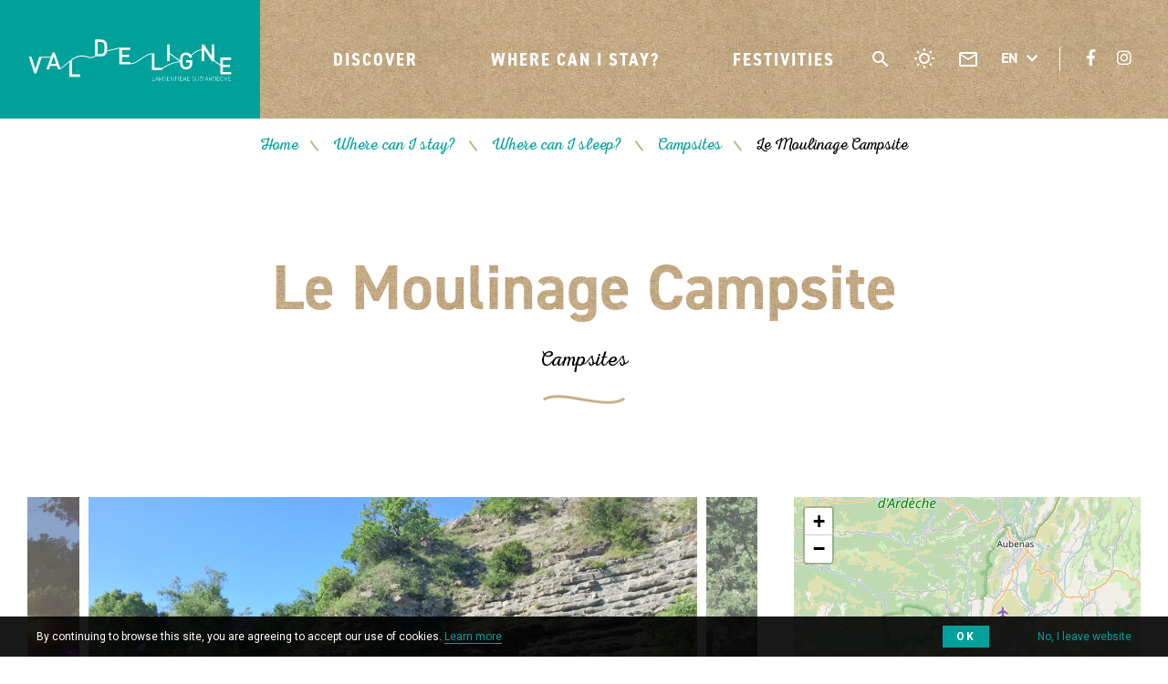

--- FILE ---
content_type: text/html; charset=UTF-8
request_url: https://en.tourisme-valdeligne.fr/camping/le-moulinage-campsite/
body_size: 10754
content:
<!doctype html>
<html lang="en-GB" class="no-js no-ie">
    <head>
        <meta charset="UTF-8">
        <title>Le Moulinage Campsite à Montréal - Val de Ligne - Largentière South Ardèche</title>
        <meta http-equiv="X-UA-Compatible" content="IE=edge,chrome=1">
        <meta name="viewport" content="width=device-width, initial-scale=1.0, minimum-scale=1.0, maximum-scale=1.0, user-scalable=no">

        <link href="//reservation-val-de-ligne.for-system.com" rel="dns-prefetch">
        <link href="//gadget.open-system.fr" rel="dns-prefetch">
        <link href="//www.google-analytics.com" rel="dns-prefetch">

        
	<!-- This site is optimized with the Yoast SEO plugin v15.1.1 - https://yoast.com/wordpress/plugins/seo/ -->
	<meta name="description" content="Family-friendly campsite on the stunning Défilé de Ruoms road. Home to bungalows, mobile homes, huts and bamboo chalets. Fully equipped. No camping pitches." />
	<meta name="robots" content="index, follow, max-snippet:-1, max-image-preview:large, max-video-preview:-1" />
	<link rel="canonical" href="https://en.tourisme-valdeligne.fr/camping/le-moulinage-campsite/" />
	<meta property="og:locale" content="en_GB" />
	<meta property="og:type" content="article" />
	<meta property="og:title" content="Le Moulinage Campsite à Montréal - Val de Ligne - Largentière South Ardèche" />
	<meta property="og:description" content="Family-friendly campsite on the stunning Défilé de Ruoms road. Home to bungalows, mobile homes, huts and bamboo chalets. Fully equipped. No camping pitches." />
	<meta property="og:url" content="https://en.tourisme-valdeligne.fr/camping/le-moulinage-campsite/" />
	<meta property="og:site_name" content="Val de Ligne - Largentière South Ardèche" />
	<meta property="article:modified_time" content="2026-01-26T04:19:19+00:00" />
	<meta name="twitter:card" content="summary_large_image" />
	<script type="application/ld+json" class="yoast-schema-graph">{"@context":"https://schema.org","@graph":[{"@type":"WebSite","@id":"https://en.tourisme-valdeligne.fr/#website","url":"https://en.tourisme-valdeligne.fr/","name":"Val de Ligne - Largenti\u00e8re South Ard\u00e8che","description":"Let yourself be charmed by the authentic ard\u00e8che","potentialAction":[{"@type":"SearchAction","target":"https://en.tourisme-valdeligne.fr/?s={search_term_string}","query-input":"required name=search_term_string"}],"inLanguage":"en-GB"},{"@type":"WebPage","@id":"https://en.tourisme-valdeligne.fr/camping/le-moulinage-campsite/#webpage","url":"https://en.tourisme-valdeligne.fr/camping/le-moulinage-campsite/","name":"Le Moulinage Campsite \u00e0 Montr\u00e9al - Val de Ligne - Largenti\u00e8re South Ard\u00e8che","isPartOf":{"@id":"https://en.tourisme-valdeligne.fr/#website"},"datePublished":"2020-07-20T15:17:43+00:00","dateModified":"2026-01-26T04:19:19+00:00","description":"Family-friendly campsite on the stunning D\u00e9fil\u00e9 de Ruoms road. Home to bungalows, mobile homes, huts and bamboo chalets. Fully equipped. No camping pitches.","breadcrumb":{"@id":"https://en.tourisme-valdeligne.fr/camping/le-moulinage-campsite/#breadcrumb"},"inLanguage":"en-GB","potentialAction":[{"@type":"ReadAction","target":["https://en.tourisme-valdeligne.fr/camping/le-moulinage-campsite/"]}]},{"@type":"BreadcrumbList","@id":"https://en.tourisme-valdeligne.fr/camping/le-moulinage-campsite/#breadcrumb","itemListElement":[{"@type":"ListItem","position":1,"item":{"@type":"WebPage","@id":"https://en.tourisme-valdeligne.fr/","url":"https://en.tourisme-valdeligne.fr/","name":"Home"}},{"@type":"ListItem","position":2,"item":{"@type":"WebPage","@id":"https://en.tourisme-valdeligne.fr/camping/le-moulinage-campsite/","url":"https://en.tourisme-valdeligne.fr/camping/le-moulinage-campsite/","name":"Le Moulinage Campsite"}}]}]}</script>
	<!-- / Yoast SEO plugin. -->


<link rel='dns-prefetch' href='//en.tourisme-valdeligne.fr' />
<link rel='dns-prefetch' href='//cdn.jsdelivr.net' />
<link rel='dns-prefetch' href='//www.google.com' />
<link rel='dns-prefetch' href='//s.w.org' />
		<script type="text/javascript">
			window._wpemojiSettings = {"baseUrl":"https:\/\/s.w.org\/images\/core\/emoji\/13.0.0\/72x72\/","ext":".png","svgUrl":"https:\/\/s.w.org\/images\/core\/emoji\/13.0.0\/svg\/","svgExt":".svg","source":{"concatemoji":"https:\/\/en.tourisme-valdeligne.fr\/wp-includes\/js\/wp-emoji-release.min.js"}};
			!function(e,a,t){var n,r,o,i=a.createElement("canvas"),p=i.getContext&&i.getContext("2d");function s(e,t){var a=String.fromCharCode;p.clearRect(0,0,i.width,i.height),p.fillText(a.apply(this,e),0,0);e=i.toDataURL();return p.clearRect(0,0,i.width,i.height),p.fillText(a.apply(this,t),0,0),e===i.toDataURL()}function c(e){var t=a.createElement("script");t.src=e,t.defer=t.type="text/javascript",a.getElementsByTagName("head")[0].appendChild(t)}for(o=Array("flag","emoji"),t.supports={everything:!0,everythingExceptFlag:!0},r=0;r<o.length;r++)t.supports[o[r]]=function(e){if(!p||!p.fillText)return!1;switch(p.textBaseline="top",p.font="600 32px Arial",e){case"flag":return s([127987,65039,8205,9895,65039],[127987,65039,8203,9895,65039])?!1:!s([55356,56826,55356,56819],[55356,56826,8203,55356,56819])&&!s([55356,57332,56128,56423,56128,56418,56128,56421,56128,56430,56128,56423,56128,56447],[55356,57332,8203,56128,56423,8203,56128,56418,8203,56128,56421,8203,56128,56430,8203,56128,56423,8203,56128,56447]);case"emoji":return!s([55357,56424,8205,55356,57212],[55357,56424,8203,55356,57212])}return!1}(o[r]),t.supports.everything=t.supports.everything&&t.supports[o[r]],"flag"!==o[r]&&(t.supports.everythingExceptFlag=t.supports.everythingExceptFlag&&t.supports[o[r]]);t.supports.everythingExceptFlag=t.supports.everythingExceptFlag&&!t.supports.flag,t.DOMReady=!1,t.readyCallback=function(){t.DOMReady=!0},t.supports.everything||(n=function(){t.readyCallback()},a.addEventListener?(a.addEventListener("DOMContentLoaded",n,!1),e.addEventListener("load",n,!1)):(e.attachEvent("onload",n),a.attachEvent("onreadystatechange",function(){"complete"===a.readyState&&t.readyCallback()})),(n=t.source||{}).concatemoji?c(n.concatemoji):n.wpemoji&&n.twemoji&&(c(n.twemoji),c(n.wpemoji)))}(window,document,window._wpemojiSettings);
		</script>
		<style type="text/css">
img.wp-smiley,
img.emoji {
	display: inline !important;
	border: none !important;
	box-shadow: none !important;
	height: 1em !important;
	width: 1em !important;
	margin: 0 .07em !important;
	vertical-align: -0.1em !important;
	background: none !important;
	padding: 0 !important;
}
</style>
	<link rel='preload' as='style' href='https://en.tourisme-valdeligne.fr/wp-content/plugins/wp-etourisme/public/css/wp-etourisme-public.min.css' type='text/css' media='all' />
<link rel='stylesheet' id='wp-etourisme-css'  href='https://en.tourisme-valdeligne.fr/wp-content/plugins/wp-etourisme/public/css/wp-etourisme-public.min.css' type='text/css' media='all' />
<link rel='preload' as='style' href='https://en.tourisme-valdeligne.fr/wp-includes/css/dist/block-library/style.min.css' type='text/css' media='all' />
<link rel='stylesheet' id='wp-block-library-css'  href='https://en.tourisme-valdeligne.fr/wp-includes/css/dist/block-library/style.min.css' type='text/css' media='all' />
<link rel='preload' as='style' href='https://en.tourisme-valdeligne.fr/wp-content/plugins/contact-form-7/includes/css/styles.css' type='text/css' media='all' />
<link rel='stylesheet' id='contact-form-7-css'  href='https://en.tourisme-valdeligne.fr/wp-content/plugins/contact-form-7/includes/css/styles.css' type='text/css' media='all' />
<link rel='preload' as='style' href='https://en.tourisme-valdeligne.fr/wp-content/plugins/iris-sso-instagram/assets/dist/css/app_shared.min.css' type='text/css' media='all' />
<link rel='stylesheet' id='iris-sso-instagram-css'  href='https://en.tourisme-valdeligne.fr/wp-content/plugins/iris-sso-instagram/assets/dist/css/app_shared.min.css' type='text/css' media='all' />
<link rel='preload' as='style' href='https://en.tourisme-valdeligne.fr/wp-content/themes/ot-val-de-ligne/js/vendor/slick/slick.css' type='text/css' media='all' />
<link rel='stylesheet' id='slick-css'  href='https://en.tourisme-valdeligne.fr/wp-content/themes/ot-val-de-ligne/js/vendor/slick/slick.css' type='text/css' media='all' />
<link rel='preload' as='style' href='https://en.tourisme-valdeligne.fr/wp-content/themes/ot-val-de-ligne/css/app-lib.css' type='text/css' media='all' />
<link rel='stylesheet' id='app-lib-css'  href='https://en.tourisme-valdeligne.fr/wp-content/themes/ot-val-de-ligne/css/app-lib.css' type='text/css' media='all' />
<link rel='preload' as='style' href='https://en.tourisme-valdeligne.fr/wp-content/themes/ot-val-de-ligne/css/app.css' type='text/css' media='all' />
<link rel='stylesheet' id='app-css'  href='https://en.tourisme-valdeligne.fr/wp-content/themes/ot-val-de-ligne/css/app.css' type='text/css' media='all' />
<link rel='preload' as='style' href='https://en.tourisme-valdeligne.fr/wp-content/themes/ot-val-de-ligne/fonts/wpet/style.css' type='text/css' media='all' />
<link rel='stylesheet' id='wpet-css'  href='https://en.tourisme-valdeligne.fr/wp-content/themes/ot-val-de-ligne/fonts/wpet/style.css' type='text/css' media='all' />
<link rel='preload' as='style' href='https://en.tourisme-valdeligne.fr/wp-content/themes/ot-val-de-ligne/css/app-tourism.css' type='text/css' media='all' />
<link rel='stylesheet' id='app-tourism-css'  href='https://en.tourisme-valdeligne.fr/wp-content/themes/ot-val-de-ligne/css/app-tourism.css' type='text/css' media='all' />
<link rel='preload' href='https://en.tourisme-valdeligne.fr/wp-includes/js/jquery/jquery.js' as='script' /><script type='text/javascript' src='https://en.tourisme-valdeligne.fr/wp-includes/js/jquery/jquery.js' id='jquery-core-js'></script>
<link rel='preload' href='https://en.tourisme-valdeligne.fr/wp-content/plugins/wp-etourisme/public/js/wp-etourisme-map-adapter.min.js' as='script' /><script type='text/javascript' src='https://en.tourisme-valdeligne.fr/wp-content/plugins/wp-etourisme/public/js/wp-etourisme-map-adapter.min.js' id='wpetourisme-map-adapter-js'></script>
<script type='text/javascript' id='wpetourisme-map-js-extra'>
/* <![CDATA[ */
var wpetMaps = {"url_public":"https:\/\/en.tourisme-valdeligne.fr\/wp-content\/plugins\/wp-etourisme\/public\/","ajax_param":{"ajax":"https:\/\/en.tourisme-valdeligne.fr\/wp-json\/irisit\/post_type\/hotellerie-plein-air","filter":{"include":[18886]},"order":{"commune":"ASC"}},"ajax_path":"https:\/\/en.tourisme-valdeligne.fr\/wp-json\/irismap\/profile","iti_path":"https:\/\/en.tourisme-valdeligne.fr\/wp-json\/irismap\/route","poi_path":"https:\/\/en.tourisme-valdeligne.fr\/wp-json\/irisit\/poi\/","maps":{"leaflet":{"map_option":{"scrollWheelZoom":"false"},"markeroption":{"iconSize":[25,25]},"tilesurl":"https:\/\/{s}.tile.openstreetmap.org\/{z}\/{x}\/{y}.png","tilesoptions":{"attribution":"&copy; <a target='_blank' href='https:\/\/www.openstreetmap.org\/copyright'>les contributeurs d\u2019OpenStreetMap<\/a>"}},"google-maps":{"google_map_key":"AIzaSyBWPcEzKeQtLPQRMMnv6AAt2KhFNYz4QMA","cluster":{"gridSize":"70","maxZoom":"15","styles":[{"url":"https:\/\/www.tourisme-valdemarne.com\/wp-content\/themes\/valdemarne\/images\/markers\/cluster.png","width":40,"height":40,"textColor":"#fff"},{"url":"https:\/\/en.tourisme-valdeligne.fr\/wp-content\/themes\/valdemarne\/images\/markers\/cluster.png","width":40,"height":40,"textColor":"#fff"},{"url":"https:\/\/en.tourisme-valdeligne.fr\/wp-content\/themes\/valdemarne\/images\/markers\/cluster.png","width":40,"height":40,"textColor":"#fff"}]}},"default":{"google-maps":{"type":"google-maps"},"leaflet":{"type":"leaflet","default":{"tileurl":"https:\/\/{s}.tile.openstreetmap.org\/{z}\/{x}\/{y}.png","copyright":"&copy; <a target=\"_blank\" href=\"https:\/\/www.openstreetmap.org\/copyright\">OpenStreetMap<\/a>","name":"Open Street Map"}}}},"selected":"leaflet","lightpick":"DD\/MM\/YYYY","locale":"en","legend":{"downloadpng":"Download PNG","altitudeaxis":"Altitude (m)","distanceaxis":"Distance (km)","altitude":"Altitude","elevation":"Slope","distance":"Distance"},"options":{"marker":"https:\/\/en.tourisme-valdeligne.fr\/wp-content\/themes\/ot-val-de-ligne\/images\/markers\/marker.png","markerhover":"https:\/\/en.tourisme-valdeligne.fr\/wp-content\/themes\/ot-val-de-ligne\/images\/markers\/marker-hover.png","latitude":"44.499895","longitude":"4.317121","zoom":"10","switchmode":0,"norecenter":true}};
/* ]]> */
</script>
<link rel='preload' href='https://en.tourisme-valdeligne.fr/wp-content/plugins/wp-etourisme/public/js/wp-etourisme-maps.min.js' as='script' /><script type='text/javascript' src='https://en.tourisme-valdeligne.fr/wp-content/plugins/wp-etourisme/public/js/wp-etourisme-maps.min.js' id='wpetourisme-map-js'></script>
<link rel='preload' href='https://cdn.jsdelivr.net/npm/apexcharts@3.42.0' as='script' /><script type='text/javascript' src='https://cdn.jsdelivr.net/npm/apexcharts@3.42.0' id='apexcharts-js'></script>
<script type='text/javascript' id='wp-etourisme-marketplace-js-extra'>
/* <![CDATA[ */
var wpet_marketplace_param = {"ajax_url":"https:\/\/en.tourisme-valdeligne.fr\/wp-admin\/admin-ajax.php","format":"dd\/mm\/yyyy","lightpick":"DD\/MM\/YYYY","locale":"en","messages":{"date":"Arrival date field is required","enddate":"Departure date field is required","duration":"Duration field is required","adult":"Adults number field is required"}};
/* ]]> */
</script>
<script type='text/javascript' src='https://en.tourisme-valdeligne.fr/wp-content/plugins/wp-etourisme-marketplace/shared/js/wp-etourisme-marketplace-shared.min.js' id='wp-etourisme-marketplace-js'></script>
<script type='text/javascript' src='https://en.tourisme-valdeligne.fr/wp-content/themes/ot-val-de-ligne/js/vendor/tarteaucitron/tarteaucitron.js' id='tarteaucitron-js'></script>
<script type='text/javascript' id='app-js-extra'>
/* <![CDATA[ */
var Theme = {"serverURL":"https:\/\/en.tourisme-valdeligne.fr","themeURL":"https:\/\/en.tourisme-valdeligne.fr\/wp-content\/themes\/ot-val-de-ligne","ajaxURL":"https:\/\/en.tourisme-valdeligne.fr\/wp-admin\/admin-ajax.php","privacyPolicyURL":"https:\/\/en.tourisme-valdeligne.fr\/privacy-policy\/","current_locale":"en","name":"OT Val de Ligne","street":"8 rue Camille Vielfaure","postalcode":"07110","city":"Largenti\u00e8re","phone":"04 75 89 33 30","latitude":"","longitude":"","translate":{"fancyboxClose":"To close","fancyboxNext":"Next","fancyboxPrev":"Previous","fancyboxError":"The request could not be launched. Try to come back later.","fancyboxStart":"To start","fancyboxStop":"Pause","fancyboxFullScreen":"Full screen","fancyboxThumbs":"Miniature","fancyboxDownload":"Download","fancyboxShare":"Share","fancyboxZoom":"Zoom"},"CURRENT_BLOG_ID":"2","CURRENT_PAGE_ID":"18886"};
/* ]]> */
</script>
<script type='text/javascript' src='https://en.tourisme-valdeligne.fr/wp-content/themes/ot-val-de-ligne/js/min/app.min.js' id='app-js'></script>
<script type='text/javascript' id='app-tourism-js-extra'>
/* <![CDATA[ */
var domain = "https:\/\/en.tourisme-valdeligne.fr";
var theme = "https:\/\/en.tourisme-valdeligne.fr\/wp-content\/themes\/ot-val-de-ligne";
var postID = 18886;
/* ]]> */
</script>
<script type='text/javascript' src='https://en.tourisme-valdeligne.fr/wp-content/themes/ot-val-de-ligne/js/min/app-tourism.min.js' id='app-tourism-js'></script>
<link rel="https://api.w.org/" href="https://en.tourisme-valdeligne.fr/wp-json/" /><link rel='shortlink' href='https://en.tourisme-valdeligne.fr/?p=18886' />
<link rel="alternate" type="application/json+oembed" href="https://en.tourisme-valdeligne.fr/wp-json/oembed/1.0/embed?url=https%3A%2F%2Fen.tourisme-valdeligne.fr%2Fcamping%2Fle-moulinage-campsite%2F" />
<link rel="alternate" type="text/xml+oembed" href="https://en.tourisme-valdeligne.fr/wp-json/oembed/1.0/embed?url=https%3A%2F%2Fen.tourisme-valdeligne.fr%2Fcamping%2Fle-moulinage-campsite%2F&#038;format=xml" />
<link rel="alternate" href="https://en.tourisme-valdeligne.fr/camping/le-moulinage-campsite/" hreflang="en_GB"/>
<link rel="alternate" href="https://www.tourisme-valdeligne.fr/camping/camping-residentiel-le-moulinage/" hreflang="fr_FR"/>
<link rel="alternate" href="https://www.tourisme-valdeligne.fr/camping/camping-residentiel-le-moulinage/" hreflang="x-default"/>

        


<script type="application/ld+json">
    {
        "@context": "http://schema.org/",
        "@type": "TouristInformationCenter",
        "name": "OT Val de Ligne",
        "address": {
            "@type": "PostalAddress",
            "streetAddress":"8 rue Camille Vielfaure",
            "postalCode":"07110",
            "addressLocality":"Largentière"
        },
        "image": {
            "@type": "ImageObject",
            "url":"https://en.tourisme-valdeligne.fr/wp-content/themes/ot-val-de-ligne/images/logo.svg"
        },
        "telephone": "04 75 89 33 30",
        "geo": {
            "@type": "GeoCoordinates",
            "latitude": "",
            "longitude": ""
        },
        "sameAs" : [
            "https://www.facebook.com/ot.valdeligne/","https://www.instagram.com/ot_val.de.ligne/"        ]
    }
</script>    
        <link rel="apple-touch-icon" sizes="180x180" href="https://en.tourisme-valdeligne.fr/wp-content/themes/ot-val-de-ligne/images/favicons/apple-touch-icon.png">
        <link rel="icon" type="image/png" sizes="32x32" href="https://en.tourisme-valdeligne.fr/wp-content/themes/ot-val-de-ligne/images/favicons/favicon-32x32.png">
        <link rel="icon" type="image/png" sizes="16x16" href="https://en.tourisme-valdeligne.fr/wp-content/themes/ot-val-de-ligne/images/favicons/favicon-16x16.png">
        <link rel="mask-icon" href="https://en.tourisme-valdeligne.fr/wp-content/themes/ot-val-de-ligne/images/favicons/safari-pinned-tab.svg" color="#00a19a">
        <link rel="shortcut icon" href="https://en.tourisme-valdeligne.fr/wp-content/themes/ot-val-de-ligne/images/favicons/favicon.ico">
        <meta name="msapplication-TileColor" content="#cab08b">
        <meta name="msapplication-config" content="https://en.tourisme-valdeligne.fr/wp-content/themes/ot-val-de-ligne/images/favicons/browserconfig.xml">
        <meta name="theme-color" content="#ffffff">
    
                
            
                
    </head>

    <body class="hotellerie-plein-air-template-default single single-hotellerie-plein-air postid-18886">

                
    
        
        <div class="wrapper  wrapper--wpetDetailMobile">

            <header class="header" role="banner">
    
                <div class="cd-auto-hide-header">
                                            <div class="navbar">
        
                                                            <p class="logo">
                                    <a class="logoItem" href="https://en.tourisme-valdeligne.fr">
                                        <img src="https://en.tourisme-valdeligne.fr/wp-content/themes/ot-val-de-ligne/images/logo.svg" alt="Val de Ligne &#8211; Largentière South Ardèche">
                                        <span class="hide">Val de Ligne &#8211; Largentière South Ardèche</span>
                                    </a>
                                </p>
                                    
                                                            <div class="mainNav">
                                    <nav class="nav nav--desktop" role="navigation">
    <ul>
        <li class="menu-item menu-item-has-children">
            <a href="https://en.tourisme-valdeligne.fr/discover/">Discover</a>
            <div class="maxi-menu">
                <ul class="maxi-menu-list">
                    <li class="maxi-menu-list-item maxi-menu-list-item--square js-click">
                        <p class="maxi-menu-list-item-thumb">
                                                            <a href="https://en.tourisme-valdeligne.fr/discover/what-an-amazement/"><img data-src="https://en.tourisme-valdeligne.fr/wp-content/uploads/sites/2/2019/06/md12_03259-min-600x399.jpg" alt="What an amazement !"></a>
                                                    </p>
                        <p class="maxi-menu-list-item-title">
                            <a href="https://en.tourisme-valdeligne.fr/discover/what-an-amazement/">What an amazement !</a>
                        </p>
                    </li>
                </ul>
    
                <ul class="maxi-menu-list">
                    <li class="maxi-menu-list-item maxi-menu-list-item--square js-click">
                        <p class="maxi-menu-list-item-thumb">
                                                            <a href="https://en.tourisme-valdeligne.fr/discover/moments-to-live/"><img data-src="https://en.tourisme-valdeligne.fr/wp-content/uploads/sites/2/2019/07/ryan-holloway-276366-unsplash-600x338.jpg" alt="Moments to live"></a>
                                                    </p>
                        <p class="maxi-menu-list-item-title">
                            <a href="https://en.tourisme-valdeligne.fr/discover/moments-to-live/">Moments to live</a>
                        </p>
                    </li>
                </ul>
    
                <ul class="maxi-menu-list">
                    <li class="maxi-menu-list-item maxi-menu-list-item--icon">
                        <p class="maxi-menu-list-item-title">
                            <a href="https://en.tourisme-valdeligne.fr/discover/images/" class="images">Images</a>
                        </p>
                    </li>
                    <li class="maxi-menu-list-item maxi-menu-list-item--icon">
                        <p class="maxi-menu-list-item-title">
                            <a href="https://en.tourisme-valdeligne.fr/discover/nearby-getaways/" class="escapades">Nearby getaways</a>
                        </p>
                    </li>
                </ul>
            </div>
        </li>
        <li class="menu-item menu-item-has-children">
            <a href="https://en.tourisme-valdeligne.fr/where-can-i-stay/">Where can I stay?</a>
            <div class="maxi-menu">
                <ul class="maxi-menu-list">
                    <li class="maxi-menu-list-item maxi-menu-list-item--rectangle js-click">
                        <p class="maxi-menu-list-item-thumb">
                                                            <a href="https://en.tourisme-valdeligne.fr/where-can-i-stay/where-can-i-sleep/"><img data-src="https://en.tourisme-valdeligne.fr/wp-content/uploads/sites/2/2019/07/dormir-plus-le-week-end-ne-permet-pas-de-rattraper-le-manque-de-sommeil-600x360.jpg" alt="Where can I sleep?"></a>
                                                    </p>
                        <p class="maxi-menu-list-item-title">
                            <a href="https://en.tourisme-valdeligne.fr/where-can-i-stay/where-can-i-sleep/">Where can I sleep?</a>
                        </p>
                    </li>
                    <li class="maxi-menu-list-item maxi-menu-list-item--rectangle js-click">
                        <p class="maxi-menu-list-item-thumb">
                                                            <a href="https://en.tourisme-valdeligne.fr/where-can-i-stay/what-can-i-visit/"><img data-src="https://en.tourisme-valdeligne.fr/wp-content/uploads/sites/2/2019/09/mathieu-dupont-col-de-la-croix-de-millet-19-600x360.jpg" alt="What can I visit ?"></a>
                                                    </p>
                        <p class="maxi-menu-list-item-title">
                            <a href="https://en.tourisme-valdeligne.fr/where-can-i-stay/what-can-i-visit/">What can I visit ?</a>
                        </p>
                    </li>
                </ul>
                <ul class="maxi-menu-list">
                    <li class="maxi-menu-list-item maxi-menu-list-item--rectangle js-click">
                        <p class="maxi-menu-list-item-thumb">
                                                            <a href="https://en.tourisme-valdeligne.fr/where-can-i-stay/something-to-drink/"><img data-src="https://en.tourisme-valdeligne.fr/wp-content/uploads/sites/2/2019/09/vegetable-skewer-3317060_1920-600x360.jpg" alt="Something to drink"></a>
                                                    </p>
                        <p class="maxi-menu-list-item-title">
                            <a href="https://en.tourisme-valdeligne.fr/where-can-i-stay/something-to-drink/">Something to drink</a>
                        </p>
                    </li>
                    <li class="maxi-menu-list-item maxi-menu-list-item--rectangle js-click">
                        <p class="maxi-menu-list-item-thumb">
                                                            <a href="https://en.tourisme-valdeligne.fr/where-can-i-stay/relax/"><img data-src="https://en.tourisme-valdeligne.fr/wp-content/uploads/sites/2/2019/07/legs-434918_1920-600x360.jpg" alt="Relax"></a>
                                                    </p>
                        <p class="maxi-menu-list-item-title">
                            <a href="https://en.tourisme-valdeligne.fr/where-can-i-stay/relax/">Relax</a>
                        </p>
                    </li>
                </ul>
                <ul class="maxi-menu-list">
                    <li class="maxi-menu-list-item maxi-menu-list-item--rectangle js-click">
                        <p class="maxi-menu-list-item-thumb">
                                                            <a href="https://en.tourisme-valdeligne.fr/where-can-i-stay/hiking/"><img data-src="https://en.tourisme-valdeligne.fr/wp-content/uploads/sites/2/2019/07/hiker-1149877_1920-600x360.jpg" alt="Hiking"></a>
                                                    </p>
                        <p class="maxi-menu-list-item-title">
                            <a href="https://en.tourisme-valdeligne.fr/where-can-i-stay/hiking/">Hiking</a>
                        </p>
                    </li>
                    <li class="maxi-menu-list-item">
                        <ul class="maxi-menu-list-item-children">
                            <li class="maxi-menu-list-item maxi-menu-list-item--icon maxi-menu-list-item--half">
                                <p class="maxi-menu-list-item-title">
                                    <a href="https://en.tourisme-valdeligne.fr/where-can-i-stay/interactive-map/" class="carte">Interactive map</a>
                                </p>
                            </li>
                            <li class="maxi-menu-list-item maxi-menu-list-item--icon maxi-menu-list-item--half">
                                <p class="maxi-menu-list-item-title">
                                    <a href="https://en.tourisme-valdeligne.fr/where-can-i-stay/get-informed/" class="info">Get informed</a>
                                </p>
                            </li>
                        </ul>
                    </li>
                </ul>
            </div>
        </li>
        <li class="menu-item menu-item-has-children">
            <a href="https://en.tourisme-valdeligne.fr/festivities/">Festivities</a>
            <div class="maxi-menu">
                <ul class="maxi-menu-list clear">
                    <li class="maxi-menu-list-item maxi-menu-list-item--square js-click">
                        <p class="maxi-menu-list-item-thumb">
                                                            <a href="https://en.tourisme-valdeligne.fr/festivities/in-val-de-ligne/"><img data-src="https://en.tourisme-valdeligne.fr/wp-content/uploads/sites/2/2019/07/ec0361_4d86add11c514d4fb7cc60361c8c573b_mv2-600x400.jpg" alt="In Val de Ligne"></a>
                                                    </p>
                        <p class="maxi-menu-list-item-title">
                            <a href="https://en.tourisme-valdeligne.fr/festivities/in-val-de-ligne/">In Val de Ligne</a>
                        </p>
                    </li>
                </ul>
                <ul class="maxi-menu-list clear">
                    <li class="maxi-menu-list-item maxi-menu-list-item--square js-click">
                        <p class="maxi-menu-list-item-thumb">
                                                            <a href="https://en.tourisme-valdeligne.fr/festivities/important-moments/"><img data-src="https://en.tourisme-valdeligne.fr/wp-content/uploads/sites/2/2019/06/img_7050-min-400x600.jpg" alt="Important moments"></a>
                                                    </p>
                        <p class="maxi-menu-list-item-title">
                            <a href="https://en.tourisme-valdeligne.fr/festivities/important-moments/">Important moments</a>
                        </p>
                    </li>
                </ul>
                <ul class="maxi-menu-list clear">
                    <li class="maxi-menu-list-item maxi-menu-list-item--square js-click">
                        <p class="maxi-menu-list-item-thumb">
                                                            <a href="https://en.tourisme-valdeligne.fr/festivities/in-val-de-ligne/all-animations/"><img data-src="https://en.tourisme-valdeligne.fr/wp-content/uploads/sites/2/2019/07/calendar-3073971_1920-600x400.jpg" alt="All animations"></a>
                                                    </p>
                        <p class="maxi-menu-list-item-title">
                            <a href="https://en.tourisme-valdeligne.fr/festivities/in-val-de-ligne/all-animations/">All animations</a>
                        </p>
                    </li>
                </ul>
            </div>
        </li>
    </ul>
    
    </nav>                                </div>
            
                                <div class="tools">
    <div id="widget-panier" data-wpet-widget="opensystem-cart"></div>        <p class="toolsItem toolsItem--search">
            <a href="##" class="js-wpSearchLayoutOpen" data-toggle="tooltip" data-placement="bottom" title="Search">
                <span class="hide">I research</span>
            </a>
        </p>
        <p class="toolsItem toolsItem--meteo">
        <a href="https://en.tourisme-valdeligne.fr/where-can-i-stay/get-informed/weather-forecast/" data-toggle="tooltip" data-placement="bottom" title="Weather Forecast">
            <span class="hide">Weather Forecast</span>
        </a>
    </p>
    <p class="toolsItem toolsItem--contact">
        <a href="https://en.tourisme-valdeligne.fr/where-can-i-stay/get-informed/contact/" data-toggle="tooltip" data-placement="bottom" title="Contact">
            <span class="hide">Contact</span>
        </a>
    </p>
    <div class="toolsItem toolsItem--lang">
            <div class="langSwitcher" id="langSwitcher" data-current-lang="<?php// echo $idLang ?>">
                <span class="langSwitcher_current langCurrent">
                    en                    <i class="fas fa-chevron-down"></i>
                </span>
                <ul class="langSwitcher_langs langSwitch">
                                            <li class="langItem">
                            <a href="https://www.tourisme-valdeligne.fr/camping/camping-residentiel-le-moulinage/">
                                <span>fr</span>
                            </a>
                        </li>
                                    </ul>
            </div>
        </div>
    
    <ul class="socialLinksList">
                    <li class="socialLinksListItem"><a href="https://www.facebook.com/ot.valdeligne/" target="_blank" data-toggle="tooltip" data-placement="bottom" title="" data-original-title="Follow  us on facebook" class="GtmButtonConsultationFacebook"><i class="fab fa-facebook-f"></i><span>Follow  us on facebook</span></a></li>
                            <li class="socialLinksListItem"><a href="https://www.instagram.com/ot_val.de.ligne/" target="_blank" data-toggle="tooltip" data-placement="bottom" title="" data-original-title="Follow us on Instagram" class="GtmButtonConsultationInstagram"><i class="fab fa-instagram"></i><span>Follow us on Instagram</span></a></li>
                                                    </ul>
</div>        
                                
                        </div>
                                    </div>
    
                                
                

    <p class="breadcrumbs">
       <span xmlns:v="http://rdf.data-vocabulary.org/#">
            <span xmlns:v="http://rdf.data-vocabulary.org/#">
                <span typeof="v:Breadcrumb">
                   <a href="https://en.tourisme-valdeligne.fr" rel="v:url" property="v:title">Home</a> <span class="sep">/</span>    
                                            <span>
                           <a href="https://en.tourisme-valdeligne.fr/where-can-i-stay/">Where can I stay?</a> <span class="sep">/</span>                       </span>
                                            <span>
                           <a href="https://en.tourisme-valdeligne.fr/where-can-i-stay/where-can-i-sleep/">Where can I sleep?</a> <span class="sep">/</span>                       </span>
                                            <span>
                           <a href="https://en.tourisme-valdeligne.fr/where-can-i-stay/where-can-i-sleep/campsites/">Campsites</a> <span class="sep">/</span>                       </span>
                    
                   <span class="breadcrumb_last">Le Moulinage Campsite</span>

               </span>
            </span>
       </span>
    </p>

            </header>
    <!-- DEPLOYER_MERGE_BEGIN -->
        
        
            
<main class="wpetDetail cd-main-content" id="main" role="main" itemscope itemtype="http://schema.org/LodgingBusiness">

    <section class="section clear " id="primary">

        <div class="container clear">

            
<div class="wpetTitle container">
    <div class="wpetTitleContainer">

        <h1 class="entryTitle" itemprop="name">
            <span>Le Moulinage Campsite</span>
        </h1>
        
                    <p class="parentTitle">Campsites</p>
                
        <div class="wpetTitleRank">
            
        </div>
    </div>
</div>

            <div class="wpetWrapper clear">
                <article class="wpetSection">

                    
                        <div class="wpetSectionContainer">
                                <div class="wpetGallery clear">
        
            <div class="wpetGalleryItem">
                <a data-fancybox="images" data-caption="" href="https://en.tourisme-valdeligne.fr/wp-content/uploads/sites/2/wpetourisme/3399332-diaporama-scaled.jpg" title="3399332-diaporama">
                    <img src="https://en.tourisme-valdeligne.fr/wp-content/uploads/sites/2/wpetourisme/3399332-diaporama-scaled.jpg" alt="3399332-diaporama">
                </a>
            </div>

        
            <div class="wpetGalleryItem">
                <a data-fancybox="images" data-caption="" href="https://en.tourisme-valdeligne.fr/wp-content/uploads/sites/2/wpetourisme/546180-diaporama-scaled.jpg" title="546180-diaporama">
                    <img src="https://en.tourisme-valdeligne.fr/wp-content/uploads/sites/2/wpetourisme/546180-diaporama-scaled.jpg" alt="546180-diaporama">
                </a>
            </div>

        
            <div class="wpetGalleryItem">
                <a data-fancybox="images" data-caption="" href="https://en.tourisme-valdeligne.fr/wp-content/uploads/sites/2/wpetourisme/3399334-diaporama-scaled.jpg" title="3399334-diaporama">
                    <img src="https://en.tourisme-valdeligne.fr/wp-content/uploads/sites/2/wpetourisme/3399334-diaporama-scaled.jpg" alt="3399334-diaporama">
                </a>
            </div>

        
            <div class="wpetGalleryItem">
                <a data-fancybox="images" data-caption="" href="https://en.tourisme-valdeligne.fr/wp-content/uploads/sites/2/wpetourisme/3399330-diaporama-scaled.jpg" title="3399330-diaporama">
                    <img src="https://en.tourisme-valdeligne.fr/wp-content/uploads/sites/2/wpetourisme/3399330-diaporama-scaled.jpg" alt="3399330-diaporama">
                </a>
            </div>

        
            <div class="wpetGalleryItem">
                <a data-fancybox="images" data-caption="" href="https://en.tourisme-valdeligne.fr/wp-content/uploads/sites/2/wpetourisme/3399331-diaporama-scaled.jpg" title="3399331-diaporama">
                    <img src="https://en.tourisme-valdeligne.fr/wp-content/uploads/sites/2/wpetourisme/3399331-diaporama-scaled.jpg" alt="3399331-diaporama">
                </a>
            </div>

        
            <div class="wpetGalleryItem">
                <a data-fancybox="images" data-caption="" href="https://en.tourisme-valdeligne.fr/wp-content/uploads/sites/2/wpetourisme/3399333-diaporama-scaled.jpg" title="3399333-diaporama">
                    <img src="https://en.tourisme-valdeligne.fr/wp-content/uploads/sites/2/wpetourisme/3399333-diaporama-scaled.jpg" alt="3399333-diaporama">
                </a>
            </div>

        
            <div class="wpetGalleryItem">
                <a data-fancybox="images" data-caption="" href="https://en.tourisme-valdeligne.fr/wp-content/uploads/sites/2/wpetourisme/12216393-diaporama-scaled.jpg" title="12216393-diaporama">
                    <img src="https://en.tourisme-valdeligne.fr/wp-content/uploads/sites/2/wpetourisme/12216393-diaporama-scaled.jpg" alt="12216393-diaporama">
                </a>
            </div>

                            <div class="wpetGalleryCount">
                <span>7</span>
            </div>
            </div>

                            <div class="wpetSectionContainerWrapper">
                                <div class="wpetSectionAside" id="wpetSectionAside">
                                    <div class="wpetNavigation">
    <ul>
                        <li class="ouverture ">
                    <a href="#ouverture" class="smoothScroll">Opening</a>
                </li>
                                <li class="description ">
                    <a href="#description" class="smoothScroll">About</a>
                </li>
                                <li class="prestation ">
                    <a href="#prestation" class="smoothScroll">Benefits</a>
                </li>
                                <li class="tarifs ">
                    <a href="#tarifs" class="smoothScroll">Prices</a>
                </li>
                                <li class="capacite ">
                    <a href="#capacite" class="smoothScroll">Capacity</a>
                </li>
                                <li class="activite ">
                    <a href="#activite" class="smoothScroll">Activities</a>
                </li>
                                <li class="acces ">
                    <a href="#acces" class="smoothScroll">Access</a>
                </li>
                    </ul>

    <div class="wpetPagination">
    <p class="wpetPaginationPrev" data-placement="bottom" data-original-title="Offre précédente" data-toggle="tooltip">
            </p>
    <p data-placement="bottom" data-original-title="Return to the results list" data-toggle="tooltip">
        <a href="https://en.tourisme-valdeligne.fr/where-can-i-stay/where-can-i-sleep/campsites/" class="wpetPaginationList">
            <span>Back to the list </span>
        </a>
    </p>
    <p class="wpetPaginationNext" data-placement="bottom" data-original-title="Next offer" data-toggle="tooltip">
        <a href="https://en.tourisme-valdeligne.fr/camping/aire-de-service-communal-pour-camping-car/" rel="next">Aire de service communal pour camping-car</a>    </p>
</div>
</div>
                                </div>

                                <div class="wpetSectionContent hentry">
                                                                                <div class="wpetStrateDescription wpetStrate" id="description">
            <div class="wpetStratePart">
                                    
                                            <div class="wpetDescription wpetDescription--little">
                            <p itemprop="description">
                                Family-friendly campsite on the stunning Défilé de Ruoms road. Home to bungalows, mobile homes, huts and bamboo chalets. Fully equipped. No camping pitches.                            </p>
                        </div>
                                                <h3 class="wpetStratePartsTitle">Size</h3>
                        <ul>
                                                            <li>350000 m²</li>
                                                    </ul>
                                            <h3 class="wpetStratePartsTitle">Spoken languages</h3>
                        <ul class="wpetTags">
                                                            <li>French</li>
                                                    </ul>
                                            <h3 class="wpetStratePartsTitle">Labels and rankings</h3>
                        <ul class="wpetTags">
                                                            <li>
                                    Unclassified                                </li>
                                                    </ul>
                                            <h3 class="wpetStratePartsTitle">Sort</h3>
                        <ul class="wpetTags">
                                                            <li>
                                    Campsite                                </li>
                                                    </ul>
                                
            </div>
        
        </div>
                <div class="wpetStrateOuverture wpetStrate" id="ouverture">
            
                <h2 class="wpetStrateTitle">
                    Opening                </h2>
            
                                    <div class="wpetStrateParts">
                                                        <p>From 29/04 to 16/09.</p>
                                                </div>
                            </div>
        
    

            <div class="wpetStratePrestation wpetStrate" id="prestation">
            <h2 class="wpetStrateTitle">
                Benefits            </h2>

            
            
                            <div class="wpetStratePart">
                                            <h3 class="wpetStratePartsTitle">Services provided</h3>
                        <ul class="wpetCustomList half">
                                                                                                <li>Pets welcome</li>
                                                                    <li>Coach access</li>
                                                                    <li>Pets supplement</li>
                                                                    <li>Bungalow rental</li>
                                                                    <li>Mobile home hire</li>
                                                                    <li>Tent hire</li>
                                                                    <li>Restaurant</li>
                                                                    <li>Fast food</li>
                                                                    <li>Takeaway/cooked dishes</li>
                                                                                    </ul>
                                    </div>
            
                            <div class="wpetStratePart">
                                            <h3 class="wpetStratePartsTitle">Equipment</h3>
                        <ul class="wpetCustomList half">
                                                                                                <li>Play area</li>
                                                                    <li>Bar</li>
                                                                    <li>Boules area</li>
                                                                    <li>Car park</li>
                                                                    <li>Minigolf</li>
                                                                    <li>Swimming pool</li>
                                                                    <li>Coach parking</li>
                                                                    <li>Children's swimming pool</li>
                                                                    <li>Open air swimming pool</li>
                                                                                    </ul>
                    
                </div>
                    </div>
            <div class="wpetStrateTarifs wpetStrate" id="tarifs">

            <h2 class="wpetStrateTitle">
                Prices            </h2>

                            <div class="wpetStrateParts">
                    
                    
                                                                        <p>Tax not included.</p>
                                            
                    
                </div>
            
            
                
                <div class="wpetStrateParts">
                    <h3 class="wpetStratePartsTitle">Means of payment</h3>
                    <ul class="wpetTags">
                                                        <li itemprop="paymentAccepted"> Bank/credit card </li>
                                                            <li itemprop="paymentAccepted"> Travellers Cheque </li>
                                                            <li itemprop="paymentAccepted"> Cash </li>
                                                            <li itemprop="paymentAccepted"> Credit transfer </li>
                            
                    </ul>
                </div>
                    </div>
            <div class="wpetStrateCapacite wpetStrate" id="capacite">
            <h2 class="wpetStrateTitle">
                 Capacity            </h2>
                        <div class="wpetStrateParts">
                                <ul>
                    
                    
                                            <li>Maximum group size: 70</li>
                    
                    
                                            <li>Number of pitches : 18</li>
                    
                    
                                    </ul>

            </div>
                    </div>
            <div class="wpetStrateActivite wpetStrate" id="activite">
        <h2 class="wpetStrateTitle">
            Activities        </h2>
                    <div class="wpetStrateParts">
                                <ul class="wpetTags">
                                                                        <li>Fishing</li>
                                                    <li>Boules</li>
                                                    <li>Water sports</li>
                                                    <li>Various sports</li>
                                                                                                    </ul>

                
            </div>
                </div>
            <div class="wpetStrateAcces wpetStrate" id="acces">
            <h2 class="wpetStrateTitle">Access</h2>
                                <div class="wpetStrateParts">
                    
                    
                                            <h3 class="wpetStratePartsTitle">Environment</h3>
                       <ul>
                                                           <li> Riverside</li>
                                                  </ul>
                    
                    

                </div>
                    </div>
                                        
                                                                    </div>
                            </div>
                        </div>

                    
                </article>
    
                                    <aside class="wpetAside" id="wpetAside">
                        
    <div class="wpetMap" id="situation">
        <div class="wpet-map-detail"></div>

        <script type="text/javascript">
            var currentOffer  = {"lat":"44.499895","lng":"4.317121","title":"Le Moulinage Campsite","link":"https:\/\/en.tourisme-valdeligne.fr\/camping\/le-moulinage-campsite\/","photo":"https:\/\/en.tourisme-valdeligne.fr\/wp-content\/uploads\/sites\/2\/wpetourisme\/3399332-diaporama-scaled.jpg"}        </script>
    </div>
                        <div class="wpetAsideContainer">
                                                                                                                    <div class="wpetAddress">

        <p class="wpetAddressTitle" itemprop="streetAddress">Le Moulinage Campsite</p><p itemprop="streetAddress">915 Route de Ruoms</p><p><span itemprop="postalCode">07110</span> <span itemprop="addressLocality">Montréal</span></p>
    </div>




                            <div class="wpetIconsContainer">
        <ul class="wpetIcons noLabel">
                    <li class="wpetIconsItem wpetIconsItem--mail">
                <a href="javascript:void(0)" class="GtmFormContactPrestataire" data-toggle="modal" data-target="#ownerMail" rel="tooltip" data-placement="bottom" data-original-title="write to the owner">
                    <span>write to the owner</span>
                </a>
            </li>
        
                    <li class="wpetIconsItem wpetIconsItem--phone">
                <a class="GtmButtonContactTelephonePrestataire" itemprop="telephone" href="javascript:void(0)" data-original-title="Display number" rel="tooltip" data-toggle="popover" data-container="body" data-placement="bottom" data-html="true" data-content="
                                    <a href='tel:04 75 89 99 24' >04 75 89 99 24</a>">
                    <span>Display number</span>
                </a>

            </li>
        
                                    <li class="wpetIconsItem wpetIconsItem--website">
                    <a href="http://www.ardeche-camping.com" class="GtmButtonConsultationSiteWebPrestataire" target="_blank" data-toggle="tooltip"  data-placement="bottom" data-html="true" title="Website">
                        <span>Website</span>
                    </a>
                </li>
                    
        
                                    <li class="wpetIconsItem wpetIconsItem--facebook">
                    <a href="https://www.facebook.com/campingruoms07/" class="GtmButtonConsultationFacebookPrestataire" target="_blank" data-toggle="tooltip"  data-placement="bottom" data-html="true" title="Facebook">
                        <span>Facebook</span>
                    </a>
                </li>
                    
                                    <li class="wpetIconsItem wpetIconsItem--tripadvisor">
                    <a href="https://www.tripadvisor.fr/Hotel_Review-g4403710-d3836088-Reviews-Camping_Residentiel_Le_Moulinage-Montreal_Ardeche_Auvergne_Rhone_Alpes.html" class="GtmButtonConsultationTripadvisorPrestataire" target="_blank" data-toggle="tooltip"  data-placement="bottom" data-html="true" title="Tripadvisor">
                        <span>Tripadvisor</span>
                    </a>
                </li>
                        </ul>
    
    </div>
                        </div>
                    </aside>
                            </div>

        </div>

    </section>

    <!-- Cross-selling -->
        <!-- /Cross-selling -->



</main>

    <div class="modal fade modalOwner" id="ownerMail" tabindex="-1" role="dialog">
        <div class="modal-dialog" role="document">
            <div class="modal-content">
                <div class="modal-header">
                    <button type="button" class="modal-close" data-dismiss="modal" aria-label="Close"></button>
                    <h4 class="modal-title">Contact Le Moulinage Campsite</h4>
                </div>
                <div class="modal-body">
                    <div role="form" class="wpcf7" id="wpcf7-f58-o1" lang="fr-FR" dir="ltr">
<div class="screen-reader-response"><p role="status" aria-live="polite" aria-atomic="true"></p> <ul></ul></div>
<form action="/camping/le-moulinage-campsite/#wpcf7-f58-o1" method="post" class="wpcf7-form init" novalidate="novalidate" data-status="init">
<div style="display: none;">
<input type="hidden" name="_wpcf7" value="58" />
<input type="hidden" name="_wpcf7_version" value="5.3" />
<input type="hidden" name="_wpcf7_locale" value="fr_FR" />
<input type="hidden" name="_wpcf7_unit_tag" value="wpcf7-f58-o1" />
<input type="hidden" name="_wpcf7_container_post" value="0" />
<input type="hidden" name="_wpcf7_posted_data_hash" value="" />
<input type="hidden" name="_wpcf7_recaptcha_response" value="" />
</div>
<div class="form form--cf7">
<div class="formGroup">
<label>Lastname<span class="required">*</span></label><span class="wpcf7-form-control-wrap contact-nom"><input type="text" name="contact-nom" value="" size="40" class="wpcf7-form-control wpcf7-text wpcf7-validates-as-required" aria-required="true" aria-invalid="false" /></span>
</div>
<div class="formGroup">
<label>Firstname<span class="required">*</span></label><span class="wpcf7-form-control-wrap contact-prenom"><input type="text" name="contact-prenom" value="" size="40" class="wpcf7-form-control wpcf7-text wpcf7-validates-as-required" aria-required="true" aria-invalid="false" /></span>
</div>
<div class="formGroup">
<label>E-mail<span class="required">*</span></label><span class="wpcf7-form-control-wrap contact-email"><input type="email" name="contact-email" value="" size="40" class="wpcf7-form-control wpcf7-text wpcf7-email wpcf7-validates-as-required wpcf7-validates-as-email" aria-required="true" aria-invalid="false" /></span>
</div>
<div class="formGroup">
<label>Telephone</label><span class="wpcf7-form-control-wrap contact-tel"><input type="tel" name="contact-tel" value="" size="40" class="wpcf7-form-control wpcf7-text wpcf7-tel wpcf7-validates-as-tel" aria-invalid="false" /></span>
</div>
<div class="formGroup">
<label>Post code</label><span class="wpcf7-form-control-wrap contact-cp"><input type="text" name="contact-cp" value="" size="40" class="wpcf7-form-control wpcf7-text" aria-invalid="false" /></span>
</div>
<div class="formGroup">
<label>Message<span class="required">*</span></label><span class="wpcf7-form-control-wrap contact-message"><textarea name="contact-message" cols="40" rows="10" class="wpcf7-form-control wpcf7-textarea wpcf7-validates-as-required" aria-required="true" aria-invalid="false"></textarea></span>
</div>
<div class="formGroup formGroup--no-label">
<p class="required">* Fields marked with an asterisk are required.</p>
</div>
<div class="formGroup formGroup--no-label">

</div>
<p><span class="wpcf7-form-control-wrap emailprestataire"><input type="hidden" name="emailprestataire" value="camping.lemoulinage@orange.fr" size="40" class="wpcf7-form-control wpcf7dtx-dynamictext wpcf7-dynamichidden" aria-invalid="false" /></span></p>
<div class="formGroup formGroup--no-label">
<button class="button" type="submit">Send</button>
</div>
<div class="formGroup formGroup--noLabel">
<p>The information collected on this form is recorded in a computerized file by the Val de Ligne Tourist Office for the management of contact requests. They are kept for a maximum of three years and are intended for the commercial or technical department only to respond to your requests. For more information, please read our <a href="https://en.tourisme-valdeligne.fr/confidentialites/">privacy policy</a>.</p>
</div>
</div>
<div class="wpcf7-response-output" aria-hidden="true"></div></form></div>                </div>
            </div>
        </div>
    </div>

            <!-- DEPLOYER_MERGE_END -->

			<footer class="footer" role="contentinfo">

                <div class="footerNewsletter">
                    <div class="container">
                        <div class="footerNewsletterBloc">
                            <p class="footerNewsletterBlocTitle">Newsletter</p>
                            <p class="footerNewsletterBlocText">Subscribe and receive our newsletter and receive our news and tips directly in your box</p>
                            <p><a href="https://en.tourisme-valdeligne.fr/where-can-i-stay/get-informed/the-tourism-office/newsletter/" class="button">Subscribe to our newsletter</a></p>
                        </div>
                    </div>
                </div>
                
                <div class="footerContent">
                    <div class="container">
                        <div class="footerContentWrapper">
                            <div class="footerContentCoordonnees">
                                <p class="coordonneesName">
                                    <span class="footerTitle">Tourist office</span>
                                    <span class="footerTitle">of Val de Ligne</span>
                                </p>
                                <p class="coordonneesAddress">
                                    <span>
                                        8 rue Camille Vielfaure                                    </span>
                                        <span>
                                        07110 Largentière                                    </span>
                                </p>
                                <p class="coordonneesTel">
                                    <span>T&eacute;l. 04 75 89 33 30</span>
                                </p>
                                <p class="coordonneesLink">
                                    <a href="https://en.tourisme-valdeligne.fr/where-can-i-stay/get-informed/contact/" class="button">Contact</a>
                                </p>
                            </div>
    
                            <div class="footerContentMap">
                                <img data-src="https://en.tourisme-valdeligne.fr/wp-content/themes/ot-val-de-ligne/images/footer-map.png" alt="Ardèche Map">
                            </div>
                            <div class="footerContentLinks">
                                <ul class="footerContentLinksList">
                                    <li class="footerContentLinksListItem footerContentLinksListItem--brochure"><a href="https://en.tourisme-valdeligne.fr/where-can-i-stay/get-informed/leaflets/">Leaflets</a></li>
                                                                        <li class="footerContentLinksListItem footerContentLinksListItem--carte"><a href="https://en.tourisme-valdeligne.fr/where-can-i-stay/interactive-map/">Interactive map</a></li>
                                    <li class="footerContentLinksListItem footerContentLinksListItem--image"><a href="https://en.tourisme-valdeligne.fr/discover/images/">Images</a></li>
                                </ul>
                            </div>
                        </div>
                        
                        <div class="copyright">
                            <p>
                                <a href="https://en.tourisme-valdeligne.fr/site-map/">Site map</a> -
                                <a href="https://en.tourisme-valdeligne.fr/legal-notice/">Legal Notice</a> -
                                <a href="javascript:tarteaucitron.userInterface.openPanel();">Information on cookies</a> <span class="separator">-</span>
                                <a href="https://en.tourisme-valdeligne.fr/privacy-policy/">Privacy policy</a> <span class="separator">-</span>
                                                                                                                                        Made with <i class="fa fa-heart" aria-hidden="true"></i> by <a href="https://www.iris-interactive.fr" rel="nofollow" target="_blank">IRIS Interactive</a>
                            </p>
                            <p>
                                This site is protected by reCAPTCHA. Google’s <a href="https://policies.google.com/privacy?hl=en" target="_blank">privacy policies</a> and <a href="https://policies.google.com/terms?hl=en">terms of service</a> apply.                            </p>
                        </div>
    
                    </div>
                </div>
                
                <div class="partners">
                    <div class="container">
                        <ul class="partnersList">
                            <li class="partnersListItem"><a href="https://cc-valdeligne.fr/" target="_blank"><img data-src="https://en.tourisme-valdeligne.fr/wp-content/themes/ot-val-de-ligne/images/partners/cc-val-de-ligne.jpg" alt="Communauté de communes du Val de Ligne"></a></li>
                            <li class="partnersListItem"><a href="http://www.emerveillesparlardeche.com/" target="_blank"><img data-src="https://en.tourisme-valdeligne.fr/wp-content/themes/ot-val-de-ligne/images/partners/emerveilles-par-ardeche.jpg" alt="Amazed by the Ardèche"></a></li>
                            <li class="partnersListItem"><a href="http://www.ardeche-tourisme.com/" target="_blank"><img data-src="https://en.tourisme-valdeligne.fr/wp-content/themes/ot-val-de-ligne/images/partners/logo_ardeche_tourisme.jpg" alt="Ard&egrave;che tourisme"></a></li>
                            <li class="partnersListItem"><a href="http://www.ardeche-tourisme.com/decouvrir-et-visiter/villages-de-caractere/" target="_blank"><img data-src="https://en.tourisme-valdeligne.fr/wp-content/themes/ot-val-de-ligne/images/partners/villages-de-caractere.jpg" alt="Charming villages in Ardèche"></a></li>
                            <li class="partnersListItem"><a href="http://www.geopark-monts-ardeche.fr/accueil-geopark.html" target="_blank"><img data-src="https://en.tourisme-valdeligne.fr/wp-content/themes/ot-val-de-ligne/images/partners/monts-dardeche-unesco.jpg" alt="The monts d'Ardèche regional natural park"></a></li>
                            <li class="partnersListItem"><a href="http://www.parc-monts-ardeche.fr/" target="_blank"><img data-src="https://en.tourisme-valdeligne.fr/wp-content/themes/ot-val-de-ligne/images/partners/parc-naturel-regional-monts-dardeche.jpg" alt="The monts d'Ardèche regional natural park"></a></li>
                            <li class="partnersListItem"><a href="http://www.parc-monts-ardeche.fr/" target="_blank"><img data-src="https://en.tourisme-valdeligne.fr/wp-content/themes/ot-val-de-ligne/images/partners/logo_vignoblesetdecouvertes.jpg" alt="Vignobles et découvertes"></a></li>
                            <li class="partnersListItem"><a href="https://www.offices-de-tourisme-de-france.org/" target="_blank"><img data-src="https://en.tourisme-valdeligne.fr/wp-content/themes/ot-val-de-ligne/images/partners/logo_Offices_de_Tourisme_de_France.jpg" alt="France tourist office"></a></li>
                        </ul>
                    </div>
                </div>
            </footer>

			
            <p>
                <a href="#top" class="backToTop js-backToTop" data-toggle="tooltip" data-placement="left" title="Top of the page">
                    <span class="hide">Top of the page</span>
                </a>
            </p>

		</div>
                <div class="wpSearchLayout">
            <p>
                <a href="##" class="js-wpSearchLayoutClose wpSearchLayoutClose">
                    <span class="hide">To close</span>
                </a>
            </p>
            <div class="wpSearch">
    <label class="wpSearchTitle" for="s">I research</label>
    <form class="wpSearchForm" role="search" method="get" action="https://en.tourisme-valdeligne.fr">
        <input class="wpSearchFormItem wpSearchFormItem--input" type="text" value="" name="s">
        <button class="wpSearchFormItem wpSearchFormItem--button"><span class="hide">Search</span></button>
    </form>
</div>

        </div>

        <link rel='preload' as='style' href='https://use.fontawesome.com/releases/v5.0.9/css/all.css' type='text/css' media='all' />
<link rel='stylesheet' id='font-awesome-css'  href='https://use.fontawesome.com/releases/v5.0.9/css/all.css' type='text/css' media='all' />
<link rel='preload' as='style' href='https://fonts.googleapis.com/css?family=Open+Sans:300,400,600,700&#038;display=swap' type='text/css' media='all' />
<link rel='stylesheet' id='google-font-css'  href='https://fonts.googleapis.com/css?family=Open+Sans:300,400,600,700&#038;display=swap' type='text/css' media='all' />
<script type='text/javascript' id='contact-form-7-js-extra'>
/* <![CDATA[ */
var wpcf7 = {"apiSettings":{"root":"https:\/\/en.tourisme-valdeligne.fr\/wp-json\/contact-form-7\/v1","namespace":"contact-form-7\/v1"},"cached":"1"};
/* ]]> */
</script>
<script type='text/javascript' src='https://en.tourisme-valdeligne.fr/wp-content/plugins/contact-form-7/includes/js/scripts.js' id='contact-form-7-js'></script>
<script type='text/javascript' src='https://www.google.com/recaptcha/api.js?render=6LfMuroUAAAAAPVDZUTiX8VEtNK78DYIHJ6P37Uz&#038;ver=3.0' id='google-recaptcha-js'></script>
<script type='text/javascript' id='wpcf7-recaptcha-js-extra'>
/* <![CDATA[ */
var wpcf7_recaptcha = {"sitekey":"6LfMuroUAAAAAPVDZUTiX8VEtNK78DYIHJ6P37Uz","actions":{"homepage":"homepage","contactform":"contactform"}};
/* ]]> */
</script>
<script type='text/javascript' src='https://en.tourisme-valdeligne.fr/wp-content/plugins/contact-form-7/modules/recaptcha/script.js' id='wpcf7-recaptcha-js'></script>
<script type='text/javascript' src='https://en.tourisme-valdeligne.fr/wp-content/themes/ot-val-de-ligne/js/vendor/slick/slick.min.js' id='slick-js'></script>
<script type='text/javascript' src='https://en.tourisme-valdeligne.fr/wp-includes/js/wp-embed.min.js' id='wp-embed-js'></script>
<script type='text/javascript' id='gadget-open-system-js-extra'>
/* <![CDATA[ */
var wpet_marketplace_opensystem = {"id_cart":"mSibmZk","id_integration":"1311","autosearch":"","overlay":"","search":[],"locale":"uk"};
/* ]]> */
</script>
<script type='text/javascript' defer="defer" src='//gadget.open-system.fr/widgets-libs/rel/noyau-1.0.min.js' id='gadget-open-system-js'></script>

    </body>

</html>


--- FILE ---
content_type: text/html; charset=utf-8
request_url: https://www.google.com/recaptcha/api2/anchor?ar=1&k=6LfMuroUAAAAAPVDZUTiX8VEtNK78DYIHJ6P37Uz&co=aHR0cHM6Ly9lbi50b3VyaXNtZS12YWxkZWxpZ25lLmZyOjQ0Mw..&hl=en&v=PoyoqOPhxBO7pBk68S4YbpHZ&size=invisible&anchor-ms=20000&execute-ms=30000&cb=g95v8znxyyqp
body_size: 48706
content:
<!DOCTYPE HTML><html dir="ltr" lang="en"><head><meta http-equiv="Content-Type" content="text/html; charset=UTF-8">
<meta http-equiv="X-UA-Compatible" content="IE=edge">
<title>reCAPTCHA</title>
<style type="text/css">
/* cyrillic-ext */
@font-face {
  font-family: 'Roboto';
  font-style: normal;
  font-weight: 400;
  font-stretch: 100%;
  src: url(//fonts.gstatic.com/s/roboto/v48/KFO7CnqEu92Fr1ME7kSn66aGLdTylUAMa3GUBHMdazTgWw.woff2) format('woff2');
  unicode-range: U+0460-052F, U+1C80-1C8A, U+20B4, U+2DE0-2DFF, U+A640-A69F, U+FE2E-FE2F;
}
/* cyrillic */
@font-face {
  font-family: 'Roboto';
  font-style: normal;
  font-weight: 400;
  font-stretch: 100%;
  src: url(//fonts.gstatic.com/s/roboto/v48/KFO7CnqEu92Fr1ME7kSn66aGLdTylUAMa3iUBHMdazTgWw.woff2) format('woff2');
  unicode-range: U+0301, U+0400-045F, U+0490-0491, U+04B0-04B1, U+2116;
}
/* greek-ext */
@font-face {
  font-family: 'Roboto';
  font-style: normal;
  font-weight: 400;
  font-stretch: 100%;
  src: url(//fonts.gstatic.com/s/roboto/v48/KFO7CnqEu92Fr1ME7kSn66aGLdTylUAMa3CUBHMdazTgWw.woff2) format('woff2');
  unicode-range: U+1F00-1FFF;
}
/* greek */
@font-face {
  font-family: 'Roboto';
  font-style: normal;
  font-weight: 400;
  font-stretch: 100%;
  src: url(//fonts.gstatic.com/s/roboto/v48/KFO7CnqEu92Fr1ME7kSn66aGLdTylUAMa3-UBHMdazTgWw.woff2) format('woff2');
  unicode-range: U+0370-0377, U+037A-037F, U+0384-038A, U+038C, U+038E-03A1, U+03A3-03FF;
}
/* math */
@font-face {
  font-family: 'Roboto';
  font-style: normal;
  font-weight: 400;
  font-stretch: 100%;
  src: url(//fonts.gstatic.com/s/roboto/v48/KFO7CnqEu92Fr1ME7kSn66aGLdTylUAMawCUBHMdazTgWw.woff2) format('woff2');
  unicode-range: U+0302-0303, U+0305, U+0307-0308, U+0310, U+0312, U+0315, U+031A, U+0326-0327, U+032C, U+032F-0330, U+0332-0333, U+0338, U+033A, U+0346, U+034D, U+0391-03A1, U+03A3-03A9, U+03B1-03C9, U+03D1, U+03D5-03D6, U+03F0-03F1, U+03F4-03F5, U+2016-2017, U+2034-2038, U+203C, U+2040, U+2043, U+2047, U+2050, U+2057, U+205F, U+2070-2071, U+2074-208E, U+2090-209C, U+20D0-20DC, U+20E1, U+20E5-20EF, U+2100-2112, U+2114-2115, U+2117-2121, U+2123-214F, U+2190, U+2192, U+2194-21AE, U+21B0-21E5, U+21F1-21F2, U+21F4-2211, U+2213-2214, U+2216-22FF, U+2308-230B, U+2310, U+2319, U+231C-2321, U+2336-237A, U+237C, U+2395, U+239B-23B7, U+23D0, U+23DC-23E1, U+2474-2475, U+25AF, U+25B3, U+25B7, U+25BD, U+25C1, U+25CA, U+25CC, U+25FB, U+266D-266F, U+27C0-27FF, U+2900-2AFF, U+2B0E-2B11, U+2B30-2B4C, U+2BFE, U+3030, U+FF5B, U+FF5D, U+1D400-1D7FF, U+1EE00-1EEFF;
}
/* symbols */
@font-face {
  font-family: 'Roboto';
  font-style: normal;
  font-weight: 400;
  font-stretch: 100%;
  src: url(//fonts.gstatic.com/s/roboto/v48/KFO7CnqEu92Fr1ME7kSn66aGLdTylUAMaxKUBHMdazTgWw.woff2) format('woff2');
  unicode-range: U+0001-000C, U+000E-001F, U+007F-009F, U+20DD-20E0, U+20E2-20E4, U+2150-218F, U+2190, U+2192, U+2194-2199, U+21AF, U+21E6-21F0, U+21F3, U+2218-2219, U+2299, U+22C4-22C6, U+2300-243F, U+2440-244A, U+2460-24FF, U+25A0-27BF, U+2800-28FF, U+2921-2922, U+2981, U+29BF, U+29EB, U+2B00-2BFF, U+4DC0-4DFF, U+FFF9-FFFB, U+10140-1018E, U+10190-1019C, U+101A0, U+101D0-101FD, U+102E0-102FB, U+10E60-10E7E, U+1D2C0-1D2D3, U+1D2E0-1D37F, U+1F000-1F0FF, U+1F100-1F1AD, U+1F1E6-1F1FF, U+1F30D-1F30F, U+1F315, U+1F31C, U+1F31E, U+1F320-1F32C, U+1F336, U+1F378, U+1F37D, U+1F382, U+1F393-1F39F, U+1F3A7-1F3A8, U+1F3AC-1F3AF, U+1F3C2, U+1F3C4-1F3C6, U+1F3CA-1F3CE, U+1F3D4-1F3E0, U+1F3ED, U+1F3F1-1F3F3, U+1F3F5-1F3F7, U+1F408, U+1F415, U+1F41F, U+1F426, U+1F43F, U+1F441-1F442, U+1F444, U+1F446-1F449, U+1F44C-1F44E, U+1F453, U+1F46A, U+1F47D, U+1F4A3, U+1F4B0, U+1F4B3, U+1F4B9, U+1F4BB, U+1F4BF, U+1F4C8-1F4CB, U+1F4D6, U+1F4DA, U+1F4DF, U+1F4E3-1F4E6, U+1F4EA-1F4ED, U+1F4F7, U+1F4F9-1F4FB, U+1F4FD-1F4FE, U+1F503, U+1F507-1F50B, U+1F50D, U+1F512-1F513, U+1F53E-1F54A, U+1F54F-1F5FA, U+1F610, U+1F650-1F67F, U+1F687, U+1F68D, U+1F691, U+1F694, U+1F698, U+1F6AD, U+1F6B2, U+1F6B9-1F6BA, U+1F6BC, U+1F6C6-1F6CF, U+1F6D3-1F6D7, U+1F6E0-1F6EA, U+1F6F0-1F6F3, U+1F6F7-1F6FC, U+1F700-1F7FF, U+1F800-1F80B, U+1F810-1F847, U+1F850-1F859, U+1F860-1F887, U+1F890-1F8AD, U+1F8B0-1F8BB, U+1F8C0-1F8C1, U+1F900-1F90B, U+1F93B, U+1F946, U+1F984, U+1F996, U+1F9E9, U+1FA00-1FA6F, U+1FA70-1FA7C, U+1FA80-1FA89, U+1FA8F-1FAC6, U+1FACE-1FADC, U+1FADF-1FAE9, U+1FAF0-1FAF8, U+1FB00-1FBFF;
}
/* vietnamese */
@font-face {
  font-family: 'Roboto';
  font-style: normal;
  font-weight: 400;
  font-stretch: 100%;
  src: url(//fonts.gstatic.com/s/roboto/v48/KFO7CnqEu92Fr1ME7kSn66aGLdTylUAMa3OUBHMdazTgWw.woff2) format('woff2');
  unicode-range: U+0102-0103, U+0110-0111, U+0128-0129, U+0168-0169, U+01A0-01A1, U+01AF-01B0, U+0300-0301, U+0303-0304, U+0308-0309, U+0323, U+0329, U+1EA0-1EF9, U+20AB;
}
/* latin-ext */
@font-face {
  font-family: 'Roboto';
  font-style: normal;
  font-weight: 400;
  font-stretch: 100%;
  src: url(//fonts.gstatic.com/s/roboto/v48/KFO7CnqEu92Fr1ME7kSn66aGLdTylUAMa3KUBHMdazTgWw.woff2) format('woff2');
  unicode-range: U+0100-02BA, U+02BD-02C5, U+02C7-02CC, U+02CE-02D7, U+02DD-02FF, U+0304, U+0308, U+0329, U+1D00-1DBF, U+1E00-1E9F, U+1EF2-1EFF, U+2020, U+20A0-20AB, U+20AD-20C0, U+2113, U+2C60-2C7F, U+A720-A7FF;
}
/* latin */
@font-face {
  font-family: 'Roboto';
  font-style: normal;
  font-weight: 400;
  font-stretch: 100%;
  src: url(//fonts.gstatic.com/s/roboto/v48/KFO7CnqEu92Fr1ME7kSn66aGLdTylUAMa3yUBHMdazQ.woff2) format('woff2');
  unicode-range: U+0000-00FF, U+0131, U+0152-0153, U+02BB-02BC, U+02C6, U+02DA, U+02DC, U+0304, U+0308, U+0329, U+2000-206F, U+20AC, U+2122, U+2191, U+2193, U+2212, U+2215, U+FEFF, U+FFFD;
}
/* cyrillic-ext */
@font-face {
  font-family: 'Roboto';
  font-style: normal;
  font-weight: 500;
  font-stretch: 100%;
  src: url(//fonts.gstatic.com/s/roboto/v48/KFO7CnqEu92Fr1ME7kSn66aGLdTylUAMa3GUBHMdazTgWw.woff2) format('woff2');
  unicode-range: U+0460-052F, U+1C80-1C8A, U+20B4, U+2DE0-2DFF, U+A640-A69F, U+FE2E-FE2F;
}
/* cyrillic */
@font-face {
  font-family: 'Roboto';
  font-style: normal;
  font-weight: 500;
  font-stretch: 100%;
  src: url(//fonts.gstatic.com/s/roboto/v48/KFO7CnqEu92Fr1ME7kSn66aGLdTylUAMa3iUBHMdazTgWw.woff2) format('woff2');
  unicode-range: U+0301, U+0400-045F, U+0490-0491, U+04B0-04B1, U+2116;
}
/* greek-ext */
@font-face {
  font-family: 'Roboto';
  font-style: normal;
  font-weight: 500;
  font-stretch: 100%;
  src: url(//fonts.gstatic.com/s/roboto/v48/KFO7CnqEu92Fr1ME7kSn66aGLdTylUAMa3CUBHMdazTgWw.woff2) format('woff2');
  unicode-range: U+1F00-1FFF;
}
/* greek */
@font-face {
  font-family: 'Roboto';
  font-style: normal;
  font-weight: 500;
  font-stretch: 100%;
  src: url(//fonts.gstatic.com/s/roboto/v48/KFO7CnqEu92Fr1ME7kSn66aGLdTylUAMa3-UBHMdazTgWw.woff2) format('woff2');
  unicode-range: U+0370-0377, U+037A-037F, U+0384-038A, U+038C, U+038E-03A1, U+03A3-03FF;
}
/* math */
@font-face {
  font-family: 'Roboto';
  font-style: normal;
  font-weight: 500;
  font-stretch: 100%;
  src: url(//fonts.gstatic.com/s/roboto/v48/KFO7CnqEu92Fr1ME7kSn66aGLdTylUAMawCUBHMdazTgWw.woff2) format('woff2');
  unicode-range: U+0302-0303, U+0305, U+0307-0308, U+0310, U+0312, U+0315, U+031A, U+0326-0327, U+032C, U+032F-0330, U+0332-0333, U+0338, U+033A, U+0346, U+034D, U+0391-03A1, U+03A3-03A9, U+03B1-03C9, U+03D1, U+03D5-03D6, U+03F0-03F1, U+03F4-03F5, U+2016-2017, U+2034-2038, U+203C, U+2040, U+2043, U+2047, U+2050, U+2057, U+205F, U+2070-2071, U+2074-208E, U+2090-209C, U+20D0-20DC, U+20E1, U+20E5-20EF, U+2100-2112, U+2114-2115, U+2117-2121, U+2123-214F, U+2190, U+2192, U+2194-21AE, U+21B0-21E5, U+21F1-21F2, U+21F4-2211, U+2213-2214, U+2216-22FF, U+2308-230B, U+2310, U+2319, U+231C-2321, U+2336-237A, U+237C, U+2395, U+239B-23B7, U+23D0, U+23DC-23E1, U+2474-2475, U+25AF, U+25B3, U+25B7, U+25BD, U+25C1, U+25CA, U+25CC, U+25FB, U+266D-266F, U+27C0-27FF, U+2900-2AFF, U+2B0E-2B11, U+2B30-2B4C, U+2BFE, U+3030, U+FF5B, U+FF5D, U+1D400-1D7FF, U+1EE00-1EEFF;
}
/* symbols */
@font-face {
  font-family: 'Roboto';
  font-style: normal;
  font-weight: 500;
  font-stretch: 100%;
  src: url(//fonts.gstatic.com/s/roboto/v48/KFO7CnqEu92Fr1ME7kSn66aGLdTylUAMaxKUBHMdazTgWw.woff2) format('woff2');
  unicode-range: U+0001-000C, U+000E-001F, U+007F-009F, U+20DD-20E0, U+20E2-20E4, U+2150-218F, U+2190, U+2192, U+2194-2199, U+21AF, U+21E6-21F0, U+21F3, U+2218-2219, U+2299, U+22C4-22C6, U+2300-243F, U+2440-244A, U+2460-24FF, U+25A0-27BF, U+2800-28FF, U+2921-2922, U+2981, U+29BF, U+29EB, U+2B00-2BFF, U+4DC0-4DFF, U+FFF9-FFFB, U+10140-1018E, U+10190-1019C, U+101A0, U+101D0-101FD, U+102E0-102FB, U+10E60-10E7E, U+1D2C0-1D2D3, U+1D2E0-1D37F, U+1F000-1F0FF, U+1F100-1F1AD, U+1F1E6-1F1FF, U+1F30D-1F30F, U+1F315, U+1F31C, U+1F31E, U+1F320-1F32C, U+1F336, U+1F378, U+1F37D, U+1F382, U+1F393-1F39F, U+1F3A7-1F3A8, U+1F3AC-1F3AF, U+1F3C2, U+1F3C4-1F3C6, U+1F3CA-1F3CE, U+1F3D4-1F3E0, U+1F3ED, U+1F3F1-1F3F3, U+1F3F5-1F3F7, U+1F408, U+1F415, U+1F41F, U+1F426, U+1F43F, U+1F441-1F442, U+1F444, U+1F446-1F449, U+1F44C-1F44E, U+1F453, U+1F46A, U+1F47D, U+1F4A3, U+1F4B0, U+1F4B3, U+1F4B9, U+1F4BB, U+1F4BF, U+1F4C8-1F4CB, U+1F4D6, U+1F4DA, U+1F4DF, U+1F4E3-1F4E6, U+1F4EA-1F4ED, U+1F4F7, U+1F4F9-1F4FB, U+1F4FD-1F4FE, U+1F503, U+1F507-1F50B, U+1F50D, U+1F512-1F513, U+1F53E-1F54A, U+1F54F-1F5FA, U+1F610, U+1F650-1F67F, U+1F687, U+1F68D, U+1F691, U+1F694, U+1F698, U+1F6AD, U+1F6B2, U+1F6B9-1F6BA, U+1F6BC, U+1F6C6-1F6CF, U+1F6D3-1F6D7, U+1F6E0-1F6EA, U+1F6F0-1F6F3, U+1F6F7-1F6FC, U+1F700-1F7FF, U+1F800-1F80B, U+1F810-1F847, U+1F850-1F859, U+1F860-1F887, U+1F890-1F8AD, U+1F8B0-1F8BB, U+1F8C0-1F8C1, U+1F900-1F90B, U+1F93B, U+1F946, U+1F984, U+1F996, U+1F9E9, U+1FA00-1FA6F, U+1FA70-1FA7C, U+1FA80-1FA89, U+1FA8F-1FAC6, U+1FACE-1FADC, U+1FADF-1FAE9, U+1FAF0-1FAF8, U+1FB00-1FBFF;
}
/* vietnamese */
@font-face {
  font-family: 'Roboto';
  font-style: normal;
  font-weight: 500;
  font-stretch: 100%;
  src: url(//fonts.gstatic.com/s/roboto/v48/KFO7CnqEu92Fr1ME7kSn66aGLdTylUAMa3OUBHMdazTgWw.woff2) format('woff2');
  unicode-range: U+0102-0103, U+0110-0111, U+0128-0129, U+0168-0169, U+01A0-01A1, U+01AF-01B0, U+0300-0301, U+0303-0304, U+0308-0309, U+0323, U+0329, U+1EA0-1EF9, U+20AB;
}
/* latin-ext */
@font-face {
  font-family: 'Roboto';
  font-style: normal;
  font-weight: 500;
  font-stretch: 100%;
  src: url(//fonts.gstatic.com/s/roboto/v48/KFO7CnqEu92Fr1ME7kSn66aGLdTylUAMa3KUBHMdazTgWw.woff2) format('woff2');
  unicode-range: U+0100-02BA, U+02BD-02C5, U+02C7-02CC, U+02CE-02D7, U+02DD-02FF, U+0304, U+0308, U+0329, U+1D00-1DBF, U+1E00-1E9F, U+1EF2-1EFF, U+2020, U+20A0-20AB, U+20AD-20C0, U+2113, U+2C60-2C7F, U+A720-A7FF;
}
/* latin */
@font-face {
  font-family: 'Roboto';
  font-style: normal;
  font-weight: 500;
  font-stretch: 100%;
  src: url(//fonts.gstatic.com/s/roboto/v48/KFO7CnqEu92Fr1ME7kSn66aGLdTylUAMa3yUBHMdazQ.woff2) format('woff2');
  unicode-range: U+0000-00FF, U+0131, U+0152-0153, U+02BB-02BC, U+02C6, U+02DA, U+02DC, U+0304, U+0308, U+0329, U+2000-206F, U+20AC, U+2122, U+2191, U+2193, U+2212, U+2215, U+FEFF, U+FFFD;
}
/* cyrillic-ext */
@font-face {
  font-family: 'Roboto';
  font-style: normal;
  font-weight: 900;
  font-stretch: 100%;
  src: url(//fonts.gstatic.com/s/roboto/v48/KFO7CnqEu92Fr1ME7kSn66aGLdTylUAMa3GUBHMdazTgWw.woff2) format('woff2');
  unicode-range: U+0460-052F, U+1C80-1C8A, U+20B4, U+2DE0-2DFF, U+A640-A69F, U+FE2E-FE2F;
}
/* cyrillic */
@font-face {
  font-family: 'Roboto';
  font-style: normal;
  font-weight: 900;
  font-stretch: 100%;
  src: url(//fonts.gstatic.com/s/roboto/v48/KFO7CnqEu92Fr1ME7kSn66aGLdTylUAMa3iUBHMdazTgWw.woff2) format('woff2');
  unicode-range: U+0301, U+0400-045F, U+0490-0491, U+04B0-04B1, U+2116;
}
/* greek-ext */
@font-face {
  font-family: 'Roboto';
  font-style: normal;
  font-weight: 900;
  font-stretch: 100%;
  src: url(//fonts.gstatic.com/s/roboto/v48/KFO7CnqEu92Fr1ME7kSn66aGLdTylUAMa3CUBHMdazTgWw.woff2) format('woff2');
  unicode-range: U+1F00-1FFF;
}
/* greek */
@font-face {
  font-family: 'Roboto';
  font-style: normal;
  font-weight: 900;
  font-stretch: 100%;
  src: url(//fonts.gstatic.com/s/roboto/v48/KFO7CnqEu92Fr1ME7kSn66aGLdTylUAMa3-UBHMdazTgWw.woff2) format('woff2');
  unicode-range: U+0370-0377, U+037A-037F, U+0384-038A, U+038C, U+038E-03A1, U+03A3-03FF;
}
/* math */
@font-face {
  font-family: 'Roboto';
  font-style: normal;
  font-weight: 900;
  font-stretch: 100%;
  src: url(//fonts.gstatic.com/s/roboto/v48/KFO7CnqEu92Fr1ME7kSn66aGLdTylUAMawCUBHMdazTgWw.woff2) format('woff2');
  unicode-range: U+0302-0303, U+0305, U+0307-0308, U+0310, U+0312, U+0315, U+031A, U+0326-0327, U+032C, U+032F-0330, U+0332-0333, U+0338, U+033A, U+0346, U+034D, U+0391-03A1, U+03A3-03A9, U+03B1-03C9, U+03D1, U+03D5-03D6, U+03F0-03F1, U+03F4-03F5, U+2016-2017, U+2034-2038, U+203C, U+2040, U+2043, U+2047, U+2050, U+2057, U+205F, U+2070-2071, U+2074-208E, U+2090-209C, U+20D0-20DC, U+20E1, U+20E5-20EF, U+2100-2112, U+2114-2115, U+2117-2121, U+2123-214F, U+2190, U+2192, U+2194-21AE, U+21B0-21E5, U+21F1-21F2, U+21F4-2211, U+2213-2214, U+2216-22FF, U+2308-230B, U+2310, U+2319, U+231C-2321, U+2336-237A, U+237C, U+2395, U+239B-23B7, U+23D0, U+23DC-23E1, U+2474-2475, U+25AF, U+25B3, U+25B7, U+25BD, U+25C1, U+25CA, U+25CC, U+25FB, U+266D-266F, U+27C0-27FF, U+2900-2AFF, U+2B0E-2B11, U+2B30-2B4C, U+2BFE, U+3030, U+FF5B, U+FF5D, U+1D400-1D7FF, U+1EE00-1EEFF;
}
/* symbols */
@font-face {
  font-family: 'Roboto';
  font-style: normal;
  font-weight: 900;
  font-stretch: 100%;
  src: url(//fonts.gstatic.com/s/roboto/v48/KFO7CnqEu92Fr1ME7kSn66aGLdTylUAMaxKUBHMdazTgWw.woff2) format('woff2');
  unicode-range: U+0001-000C, U+000E-001F, U+007F-009F, U+20DD-20E0, U+20E2-20E4, U+2150-218F, U+2190, U+2192, U+2194-2199, U+21AF, U+21E6-21F0, U+21F3, U+2218-2219, U+2299, U+22C4-22C6, U+2300-243F, U+2440-244A, U+2460-24FF, U+25A0-27BF, U+2800-28FF, U+2921-2922, U+2981, U+29BF, U+29EB, U+2B00-2BFF, U+4DC0-4DFF, U+FFF9-FFFB, U+10140-1018E, U+10190-1019C, U+101A0, U+101D0-101FD, U+102E0-102FB, U+10E60-10E7E, U+1D2C0-1D2D3, U+1D2E0-1D37F, U+1F000-1F0FF, U+1F100-1F1AD, U+1F1E6-1F1FF, U+1F30D-1F30F, U+1F315, U+1F31C, U+1F31E, U+1F320-1F32C, U+1F336, U+1F378, U+1F37D, U+1F382, U+1F393-1F39F, U+1F3A7-1F3A8, U+1F3AC-1F3AF, U+1F3C2, U+1F3C4-1F3C6, U+1F3CA-1F3CE, U+1F3D4-1F3E0, U+1F3ED, U+1F3F1-1F3F3, U+1F3F5-1F3F7, U+1F408, U+1F415, U+1F41F, U+1F426, U+1F43F, U+1F441-1F442, U+1F444, U+1F446-1F449, U+1F44C-1F44E, U+1F453, U+1F46A, U+1F47D, U+1F4A3, U+1F4B0, U+1F4B3, U+1F4B9, U+1F4BB, U+1F4BF, U+1F4C8-1F4CB, U+1F4D6, U+1F4DA, U+1F4DF, U+1F4E3-1F4E6, U+1F4EA-1F4ED, U+1F4F7, U+1F4F9-1F4FB, U+1F4FD-1F4FE, U+1F503, U+1F507-1F50B, U+1F50D, U+1F512-1F513, U+1F53E-1F54A, U+1F54F-1F5FA, U+1F610, U+1F650-1F67F, U+1F687, U+1F68D, U+1F691, U+1F694, U+1F698, U+1F6AD, U+1F6B2, U+1F6B9-1F6BA, U+1F6BC, U+1F6C6-1F6CF, U+1F6D3-1F6D7, U+1F6E0-1F6EA, U+1F6F0-1F6F3, U+1F6F7-1F6FC, U+1F700-1F7FF, U+1F800-1F80B, U+1F810-1F847, U+1F850-1F859, U+1F860-1F887, U+1F890-1F8AD, U+1F8B0-1F8BB, U+1F8C0-1F8C1, U+1F900-1F90B, U+1F93B, U+1F946, U+1F984, U+1F996, U+1F9E9, U+1FA00-1FA6F, U+1FA70-1FA7C, U+1FA80-1FA89, U+1FA8F-1FAC6, U+1FACE-1FADC, U+1FADF-1FAE9, U+1FAF0-1FAF8, U+1FB00-1FBFF;
}
/* vietnamese */
@font-face {
  font-family: 'Roboto';
  font-style: normal;
  font-weight: 900;
  font-stretch: 100%;
  src: url(//fonts.gstatic.com/s/roboto/v48/KFO7CnqEu92Fr1ME7kSn66aGLdTylUAMa3OUBHMdazTgWw.woff2) format('woff2');
  unicode-range: U+0102-0103, U+0110-0111, U+0128-0129, U+0168-0169, U+01A0-01A1, U+01AF-01B0, U+0300-0301, U+0303-0304, U+0308-0309, U+0323, U+0329, U+1EA0-1EF9, U+20AB;
}
/* latin-ext */
@font-face {
  font-family: 'Roboto';
  font-style: normal;
  font-weight: 900;
  font-stretch: 100%;
  src: url(//fonts.gstatic.com/s/roboto/v48/KFO7CnqEu92Fr1ME7kSn66aGLdTylUAMa3KUBHMdazTgWw.woff2) format('woff2');
  unicode-range: U+0100-02BA, U+02BD-02C5, U+02C7-02CC, U+02CE-02D7, U+02DD-02FF, U+0304, U+0308, U+0329, U+1D00-1DBF, U+1E00-1E9F, U+1EF2-1EFF, U+2020, U+20A0-20AB, U+20AD-20C0, U+2113, U+2C60-2C7F, U+A720-A7FF;
}
/* latin */
@font-face {
  font-family: 'Roboto';
  font-style: normal;
  font-weight: 900;
  font-stretch: 100%;
  src: url(//fonts.gstatic.com/s/roboto/v48/KFO7CnqEu92Fr1ME7kSn66aGLdTylUAMa3yUBHMdazQ.woff2) format('woff2');
  unicode-range: U+0000-00FF, U+0131, U+0152-0153, U+02BB-02BC, U+02C6, U+02DA, U+02DC, U+0304, U+0308, U+0329, U+2000-206F, U+20AC, U+2122, U+2191, U+2193, U+2212, U+2215, U+FEFF, U+FFFD;
}

</style>
<link rel="stylesheet" type="text/css" href="https://www.gstatic.com/recaptcha/releases/PoyoqOPhxBO7pBk68S4YbpHZ/styles__ltr.css">
<script nonce="Oo8Y1xhhiUsZPf8jXE02lg" type="text/javascript">window['__recaptcha_api'] = 'https://www.google.com/recaptcha/api2/';</script>
<script type="text/javascript" src="https://www.gstatic.com/recaptcha/releases/PoyoqOPhxBO7pBk68S4YbpHZ/recaptcha__en.js" nonce="Oo8Y1xhhiUsZPf8jXE02lg">
      
    </script></head>
<body><div id="rc-anchor-alert" class="rc-anchor-alert"></div>
<input type="hidden" id="recaptcha-token" value="[base64]">
<script type="text/javascript" nonce="Oo8Y1xhhiUsZPf8jXE02lg">
      recaptcha.anchor.Main.init("[\x22ainput\x22,[\x22bgdata\x22,\x22\x22,\[base64]/[base64]/[base64]/[base64]/[base64]/UltsKytdPUU6KEU8MjA0OD9SW2wrK109RT4+NnwxOTI6KChFJjY0NTEyKT09NTUyOTYmJk0rMTxjLmxlbmd0aCYmKGMuY2hhckNvZGVBdChNKzEpJjY0NTEyKT09NTYzMjA/[base64]/[base64]/[base64]/[base64]/[base64]/[base64]/[base64]\x22,\[base64]\\u003d\x22,\x22wosEOzE0wrkOIMKMw5rCv2XDmnPCrBXCvMOaw6d1wrbDjsKnwr/CkRVzasOpwpPDksKlwq0wMEjDnsO/[base64]/Cp8KsdsOJByNiKcKITxpxwokrwrYuw4hsw6Qew51UasOwwqYhw7jDvcOCwqIowqbDk3IIUMK9b8OBKsK4w5rDu2wWUcKSEsKCRn7Cr3HDqVPDmk9wZXPCjS07w6zDh0PCpH81QcKfw4/DscObw7PCmCZ7DMOjKCgVw4huw6nDmyvCjsKww5UXw4/Dl8OlRsOvCcKsdsKAVsOgwrEKZ8ONN3kgdMK4w5PCvsOzwrHCocKAw5PCv8OOB0lXGFHChcO8LXBHTTYkVTtmw4jCosKuNRTCu8O8GXfClH5gwo0Qw4vCkcKlw7dQB8O/wrM3dgTCmcOzw5lBLRfDq2R9w4jCk8Otw6fCmiXDiXXDpcKJwokUw6UlfBYOw5DCoAfClcKnwrhCw4HCqcOoSMOWwrVSwqx/wrrDr3/DvcOLKHTDh8Oqw5LDmcO/dcK2w6lNwo4eYXk9LRtzDX3DhVRHwpMuw6fDpMK4w4/DnMOPM8OgwokMdMKuZcKCw5zCkEkVJxTCnnrDgEzDqcK/w4nDjsOYwq1jw4YAQQTDvDHCkkvCkB7Dm8Ofw5VPEsKowoNfZ8KROMOiPsOBw5HCh8KUw59fwo5Zw4bDiwoLw5QvwqPDjTNwQcOXesORw4LDqcOaVhQDwrfDiCRdZx1JBzHDv8K/fMK6bCQwRMOnVMKBwrDDhcOkw4jDgsK/XnvCm8OEYMO/[base64]/w78sw5jCixzDrArDlsOiw5bChwvCmsOZwrfDvWHDrMOdwq/CnsK0wq3Dq1MLTsOKw4o3w6vCpMOMf1HCssODXm7Drg/[base64]/wqocw6PDicOGw7EqwpIJwoHDpMKNGcO8Z8KrMcKKwrLCicK4wrsMH8OTZ1hFw4jCncK2XW0vLFJdS3J6w7TCkFsFJQZAXXrDty3DujXCmU8MwqLCvj0lw7PCjxjCg8Obw6A2XzcRJMK5H0XDscKawpkweT/CnFoFw67DqcKbfMOdNTDDqVMaw48ywoo/GsOVE8Oiw5PCpMOjwqNQNAx/WH/DohTDkRXDrcK4w6ENVsKZwr7Dml8OEHjDk2vDgMK9w5HDnx9Iw7bCvsOsYMOoGHMQw5zCkE8qwohXY8OTwq/Cv3XCgsK+wrlOLsKHw6nCtUDDsRrDsMKoHzRLwrY7DkMZa8KfwrUEMwXCsMKUw5syw5DDtcKEDD07wr1awoPDnMK8SVJ/[base64]/CjW1xOMKpfXA2wrvDpsKfPMKFeMKswrpcwofCnCQ0wqoRc1PDj0EOw6k4NVzCn8OHexhwbnDDocOAZwTCuhfDiDJYYCB+wq/Dn2PDq1F/wobDsCQbwpcpwpYwKcOOw5JLHGTDn8Kvw5tcOgYeEsO5w4HDpU0zHgPDhB7DucOIwollw57DjhHDs8OlcsOlwonChsOJw5FUw6New5XDv8OowohgwoBCwrPChMOMGsOmT8KQYH47EsONw6LCnMOrMsKdw7fCgnDDusK/dCzDosKiFwN2wpNtXMOcYMOpD8O/FMKswr7Dlg5Nwo9nw44uwocWw63CvsKmwpnDuEXDkFbDoGh8csOuVMO0wrF8w4LDjQLDksO3cMOmw6I6QxwWw7NkwpwLYsKKw4EdBy0fw5PCpXo5YMOpUUPCpxtuwrM6bCLDgcOXDMKSw57ChU4/w5rCtsKeVTbDhU5+w58eEMK0QMOCGyVJBMKSw7zDjsOIFi5OTTADwqXClCvClULDncOOSQkgUcKUH8Oawp1ZAsK3w4/DozXCiwfCphbDmh5kwrk3MHN5wr/CrMKNekHDuMOAw63DojJRw497w5LDqifCi8K2J8Knwq/DpcK5w5bCukHDv8OEw6J2CUjDucK5wrHDrjFfw4xBBzfDpCsxWcKVw6TClUUCw6ttO3fDmsKgVzlwMGEGwo7Dp8OfVx/Cvhxfw6N9w6DDjMOlHsORIsK6wrxnw6d1H8KBwpjCi8KIWArCgnPDqkErwqvCkB9UGcKhZSJaYhJAwpnCsMKaJ3NUWRHCrcKIw5RSw5PCosK5fsOOXsKXw4vCjhsdNlnDtCA/wogKw7bDrMOCczJHwpLCkxdvw7zCnMOvEsOrL8K0cAF/w57CkjLCj3fDpWJYdcKfw4J1QQs7wpxQYA/[base64]/[base64]/DuAkhcsOhw782dF5tw7lHw6NYCcKsRcKrwobDnCk0EcKeMmzCqgsSw7FYZ2zDv8KNw6swwqXCkMKEGEUjw7BSMzVOwq0YHMO+woItWsOuwpTCp201wobDpMOjw7hifxE9ZMO3Sy04wocqZMOSw4zCssKJw48fwrnDhnF3wqRQwpt3MxUaDsOxC0PDpT/CncOPw7kUw59tw7MCV1xDMsK7CyjCrsKtScO2PGdMZRvCj2QcwpPDk0QZJMKPw4F5wphnw5guwq9VemBEC8OkDsOBw45lwrhTw47DtMKFPMK4wqViEjogScOQwqNcBC5hcgIXwr/DgMKDO8O2ZsOfGCLDlCnCo8OAXsK6CRgmw77DgMOwXcOdw4AwMsK4LTbDq8Ozw6fCsU/Cgxpjw4LCssOWw60EYUBpNMONHhfCj0HChWYCw5fDo8K4w4zDsSjDgTcbBD1Qd8KqwrYiGMOww6BbwodlN8KewrLDpcOxw5Rqw6LCnwJqCxvCtMOuw7NyUsK9w5jDocKUw67Ctg0/wqRKbwcPTHwhw4BUwrN5w6dbOMKlM8ODw4DDoRdHIMKUw57CisOeEGd7w7vCoV7DskPDng/[base64]/Dq3vCg8O5w7HDksOFV8KuwpF6wpXCoMKTwqRJJcOrw6PCtsK8M8KLUQDDu8OjByfDuUZyMMKNwp/CgMODVcKvYMKcwojCoGDDoQjDjRTCjCjCpsOzIxklw41Lw4/DrMKjJHPCuGzCkCY1w6DCjsKNPsK3w40dw5VRwqfCt8O/[base64]/DgcOFw7hJTcOqcU3CoMKkJhkuUi8hwrh2wrVDbgbDgcOUfQnDlsK9NkQEwr9vBcOiw4/CpAvChV3CuzvDjcKjwpfCgcOqbsKbUkXDgHZBw79GN8O1w503wrEFEMOpFjzCqsK6SsK8w5XDksKOXXEYK8KZwojDjGM2wqfCplzCm8OQCsOAGCfCmxXDtwzCocOjDlLCsgwTwqxBGFh2D8Oaw4NGPMKnwrvCkDfCiVXDmcKsw7/DtBcuw4nDiS5SG8O7wpLDhB3CjX5xw6PCt3EvwqTCucKocsOCcMKJw67CjlJbVizDuFR0wpZNdS/CsR4Kwq3CosKuQH8rw4Rrwq1gwqkyw5EqMMO8ccOnwoF4wqssQUjDkCB9HcOOw7fCqQpDwos0wpzDksOwI8KYEsO3D0ELwpsfwo3CuMOpYsK7YGh4JsO+QTPDj23CrnjDp8Kgd8O/w7MEFsOtw7rCjWgfwo3CqMOWdMKCw4vCvC3DpF5FwqwJw5AkwptLwqwGw5lWZsKwbsKtw5nDvMOPDMKAFRvCny0bUsOvwq/Dm8K7w5hCU8OaE8KYwrnDhsKaWkFgwpnCtXnDn8O3IsOFwpHCqz/[base64]/CrTwPwpTDg8OrRhvDgD09w4TCucKIw7DChcK0Z2MQewcOWsKCwoBiNcOWQ2Fjw54gw4bCrRDDs8OawrMiaGBLwqJBw49jw4HDsQrCrcOQwr4iwrsNw7/Dk2B8HHLCnwzCqHB3GxYFTcKGwr5qQsOywp7Ci8KVNMO3wrjCh8OSPRlZMjbDjMO/w401f1zDlVsqP3kdRcOyFAbDlsKcw7seWxx8bBTDucKODsKDPMKSwp3Dl8ONG0vDgXXDjxU3wrDDhcOcZVfCniYeYVTDtgAUw4IcP8OnAjnDkznDlsOLTkMrPQfCjQoywopCeVwtwrIFwrM+ZnXDrcOmwpDCjHY/WMK/OMK4FcOgVUdPKsKtLcOTwrUiw47DsGNLMDTDkzslLsKAClVEDDAMNG0gJRrCvkjDl3LDogUGwpg8w65tZsKGJXwIB8KAw5zCoMOVw6/Ck3tLw7UCH8Ovd8OEEmLCoU55w5RpN0rDkCTCnsOow5LCi05RbWLDmQ5vVcO/wp9fOWdee2MRRkJJLSvCnlnClMO9FDXCkz/DgRXDsBvDqD3CnmbCoTfCgMKzJMKeRHvDuMOIUmgwEAZ+WzHCgkQxbFBTdcK+worDg8OpOsKTUcOsYMOUYmlZInpzw5DCisOeMUN/[base64]/CpMOvP8KDKVAmbMK1w6AlXHHCtGDCrilfFMOGTsOXw4jDnX/[base64]/DMOtfzYqw6djOcO6w5J4wrlPTUgIw5oUwp7CmMOrPcOEw4/[base64]/wpBww5TDqTfDrisDMsOmLMOIfQltw5AEQ8KgMMObeRhbA2vDhS3CjFDCuz/DhcO+d8O8w4vDoQBewrx+YMKqFFPCg8OFw7ddQ3crw6MVw6QZbsO4wqU2K2PDuWU+wp9/[base64]/CnEkLMsOvBxERXcOsOMK9By3Ck20XJikGMD4NVMKAwo87wowmw4TDg8OXLcKPNcOow6LCqcOCaUbDoMKuw6fDliIPwoYsw4fClcK4KMOxBcKHKgRmw7Z3DsOWTXkRwqvCqkDDklc6wqx8P2PCicKFZ0NZLiXCmcOwwqEtF8Kyw7HDnMKIw6fDqyZYa2/CnsO/wpnDlwB8wqjCv8Ovw4cLwqHDjMOiwprCscK6Fjg8w7jDhQLDmlZhwqPCl8KEw5UqFsKBwpRKK8Kzw7ReDcKiwrjCjcKOT8O/B8KEwpPChmLDh8KVw61tScKJK8KXXsOmw7bChcOxNsO0YyTDixYDw7hXw5LDnMObCsK/LsOkO8OQF2oIQAvDrRjCi8KTOgBfw44Fwp3DmmhcNArClRB4Z8KYNcOQw7/[base64]/Dn0pMwodvV0bCqlM+wpzDtMOTFCQ9RHpRex/DksOZwpnCuG1uw4MlTB8sAiNMwrMhCFp3Ox5XKHXDlxIYw7TCtAzCq8Otw7vCmlBdIUUUwobDp0HChMO+wrVFw7hCwqDCjMKBwp0ndg3CosKiwpALwpB1wqjCncK6w4TDiE1EbCR0w5YGHkoJBzbDi8Kpwp1OZ1FLRWUpwoHCqG7Drj/DqwrCnXzDiMKZW2kDw5vDi15Dw4XDj8KbLg/Dm8KUVMK9w5Q0ZsOpwrEWLjjCsy3Cj2TDvBlBwqt/wqQtdcKUwrpNwohDcShcw53CgA/DrmM0w4pbchvCm8KxVHEcwpEGCMOMSMOlw57DscKfdR5Rw58ewrMEBsO6w4kbCsKUw6lyVsKkwr1AOsOIwo0DK8O1C8O/KsKDF8KXVcO9JyPCmMKXw7ptwp3DnD3CrEXCt8KiwoM5K1lrC2nCnsOswqbDugfCrsKfXMKGWwUgQ8KgwrsAQ8OiwrUMH8OFwqUQCMOZDsOOwpUSAcOLWsOawoPCoy0uw54dDELDqU7DiMOew6rDgjU1EhbDr8OCwqEtw5PCt8Ouw4jDuV/CkBYzPGk+B8OMwo4sZcONw7fCjcKFeMKPN8K8wqABw5/[base64]/Dpk9owoMGZsOPT8KIwpjCpMK3woXCk30KwpdXwoPCrsO6wo/DsGLCgMOlGMK0wqnChC9JekI9EivCg8KAwq9Qw6pRwocANMKLAsKpwovDphHCtQEOw6kIBmHDp8Kqw7VCdBl8I8KJwrY3d8ODEUhtw6cvwoR+HyjCoMOkw6nCjMOOOiphw7jDr8KgwpzDqgzDk1rDonHCscOUw7Zxw4oBw4XDvj7CuzQwwpEoZy/[base64]/ZsOHw4jCkMKbwq5+EC7DhcKBwpXCsMOYWFvDqH9WwobDuA4bw5TCjmjCiVlaeEV9XMOYNVpqeWnDoGHCgcOBwp7CjsKcKR/CiFPCkE08FQjCnMORw7t5w4JawqxRwoh6dBDDkiXDiMOWasKJB8OpaiJ4wqDCrmosw4zCq3DCq8O1T8O8PxjCjsOZw67CisKMw5EXw7nCh8ONwr7CpXN8w6hANmjCksKuw4vCtMKuVAkDMhwdwrEFe8KDwpZEIsOSwqvDtMONwrzDnsK1w75Jw6/[base64]/[base64]/[base64]/DvcKgwrrCtlMvOsOIwr3DicOKw58kMDsAMMOWw4PDkkcrw6t6wqDDvUp6wobCg2PCmsK+w7rDn8Ocwq/CiMKtfcKdeMKWA8Oyw7hewr9Ww4BMw6/[base64]/CrMO5w6Fnw4vDjlUtw78gSMKkbcOedcKMwpzCvMKbF17CoVsMwroTw7kKwrAyw6xxEcOlw7zCpjsMEMOBIUzDvsKWNl/Cp0JrdUjCqDbDukXDssKGwoVswqwIMiLDnAA7wofCqMKjw6dNRsK6cBHDpSXDksO/w4FALMOPw7hQX8OuwqjDosKkw4jDlsKIwq53w6ITQMO+wrMNwoTCqDYWF8KKwrPCjSxGw6rCjMO5BlBPw5l6wrnCt8KBwpUTfcKuwroBw7vDvMORC8KWL8Oxw5MLMRnCpsOuw5ZmJB3DimjCrQQLw4TCt3stwo/Cm8OmA8KMFBs1woHDpcKnG1jCvMKFH27CkHjDgCzCtTt3bcKMAsKlQMKGw5Jlw4tMwqXDu8OPwofChxjCscO8wrY7w5/Dqk/DuWkSPjcGR2fCh8KpwpMgGMOCwoVKwohTw58cNcK7wrbClMOJRRpODsO3wr5kw5TCiAZCCcOQXjDDgMKla8OwZ8OuwolWw54UAcO+JcKSScOpw5LDicKww6rCm8OgPivCqsOMwp88w6bCn1BBwpF3wrHDvzEPwpTCgUpAwoTDm8K/[base64]/w6wnQcOGwqTDvFXCosOywrvCicOpUyPDhi3DucKxasOueF0zJB8yw4zCmsKKwqEHwr85w74RwoAxO2R1R2EdwrLDuE54LsODwpjCisKAITvDhcKke3IKwpsaccKTw4DCksOnwrlTXD8/woQuSMK/MmjCn8KDwowDw6jDvsOXWMK0LsOpRsO4IMKPwqHCoMO3w7rCmjbDusOHVsOswrMhBlTDtgDCgcOew4vCjMKHw4bCtVjCscOIwo0REMKVTcKddHgxwqoBw4IfXyUoBMKLAiLDoQPDtMKpdQzCjSjDimQCMcOvwq/ChMKFw6tNw6EJw4txR8O1U8KZSsO9w5Upe8OAwrkSNCfCgMK8asKTwqzCnsOMEcKpIiXCtGdEw5gyRD/[base64]/DsMOqDcOlw6A4w6Qlw7ceBMOow6DDmsOaw67Ct8OGwpwDVsOHCmDCpgprwoI5w6AVGsKBL3olMBDCvsK9TxxzMEVmw6olwqnCvn3CtjxkwpQSGMO9fcOwwrphTMO0EEoDwrvCpsOwbcKgw7/CuWt4GsOVw5zCjMKgAyDDtMOvdsOmw4rDqsKADsKDXMOxwq7DsVERw68VwrnDvUJcUcKcQhFGw6jCjAHCjMOlQsKMZMOPw5PCrcOVccKPwo/DnsOnwoNnY1VPwqHCu8Kvw7BSSsKFfMK5wqwEfMKLwpgJw6/Ck8O/JMKPw4nDrcK/F0/DhB7DiMOUw63CssK3RVh/OMO4AcOnwo4Owo4+F2k0DChQwr/[base64]/WcOQw7gEMUDDli9YFmHDnsKAwpXDi8Kzw5wcKlnCv1bChmbDicKANgHCtV3CicKawoQZwpnDrMKVBcK8woEXQDtqwr/CjMKeZjo6EcKFc8KuB0jDi8OywqdIKsO9MDYEw5nCoMOSa8KAw5fCkWLDvHU0dXMWelDCicKJwqvCjWkmTsOZHsOew57DpMO+PcOWw4l+BcKUwrNmwrAQwqnDv8KvAsK9w4rDmMKTPsKYwo3DpcOSwoTDrxLCqHR9w792A8K5wrfCpsKObMK4w4/[base64]/[base64]/[base64]/[base64]/CpAvCtXkoDVtYw7TDocORMSzDjcOMwqt7wr/[base64]/w6LDs8KewqUgXDHDsnvDvi4Xw4VawrPDlsKnw6PCuMKVw5HDlQNUWsK7JFMUNxnDvHIhw4bDnm/DtBHCjcK6wpsxw6JCF8OFJ8OmRMO/wqt/dE3Di8Kqw7cIdsOcd0PCrMK+wpfCo8OuWxPDpTIMM8O4wrrChX7DvC7CujfDscKLD8OuwohwNsO6KwUWBsKUw67Dt8Obw4E0aFjDmcOgw5HChH3DqTfDklkbHMO/RcOewqPCuMOGw4LDhwLDqsKRZ8KBDX3Dl8Kxwqd0Q0zDsB/DkMKTTBZUw6gOw5dfwp0Ww4zCuMO4e8Ktw4/Do8OpWTAfwqcow5knbMO8K1pJwrNIwp/ClcOAZAZyIsOzwqvDsMKbwpPCgxAhI8OoBcK5cyoTdXvCrHgZw4/Dq8Odw73CrMKFw5DCisK8w6BowojDtAhxwrgqNQhQfsKvw5DDuTHChQbCnHZKw4bCt8O7Am7CoT1HVVXCtU7CpVU5wolxwpzDgMKIw43Dk1jDmsKEw5fCjcOww4YRMMO9GcKnPTxrBiIHR8Kiw5B/wpojwrUww6Qtw4lcw7xvw5HDv8OSHQEZwplLTTjCpcKRAcORwqrCqMK4EMK4ST/[base64]/ZMKRBsOeYMKQXTo1BcONUWJMPEfCuQfDqmFbPcKlwrfDhcOOw4NNMzbCknQCwoLDogrCoX5bwoXDosKkCWfDm2PCmMKhMTLDlyzCqsORNsKMQ8Orw7zCu8K7w44zwqrCocKIInnCvBTCqTrCsWdtwobDuHQVE0JNJ8KSfMK7woPDrMKkKsOAwpYrLcOewr/DgsKmw7DDh8KWwrXChRPCoBrCnGdgIFLDsSnCuB7CocO3AcOwex0fFSzCuMOGOSjDm8OYw4TCj8OeOTRowpzDlwnCsMKHw6h9wocREMKLEsKCQsKMJyfDvEvCkMO0GnhNw6Vdw716w5/[base64]/DgW5zw4F0bcOHfG7Dgh0UU1cifMKgwo/CsBFtw77DgMOkw6vDhllFGWE1w4TDimDDmkcLXRkFbsK2wpsGWsOkw6bDkFobHsO2wpnClcK/RcOXD8OvwpZkNcKxC0k/FcKww5XCscOWwophwopMSivCp3vCvMORw5bCsMOMByYmeTsESkPDpkjCjG3CjAtAwpHCpWnCpBjCs8KWw4Y8wqUDP0N+PsOewq/[base64]/ClMK1wr/CgcKaP8O6YTLDuMOewo/CmFh/[base64]/CiFTDhz3Dt8OpwpQbw5BUw4DClz5fwqNDwpPCjFPCncKDw7jDqMOnTMOiwoNYVRlWwqjDjMOAwpsdwo/Dr8K3AHfDpiTCsRXDm8KgbcOTw4BTw51ywoVew6ktw4QTw53DmcKidMO7wpTDm8KDSsK3QcK6MMKHVMOnw6XCoUk5w40bwpwmwoTDrHrDmEPCnRPDhWjDgDDCqTUbe2MpwpvChx3DjsKzUAYdNjPDgsKnQjjDrDrDlE3DocKxw5fDuMK/MHrDljMiwrAgw5Zzwrd+wo5ib8KrNGlYAUjCpMKKw6VXw7ItFcOnwrZDwrzDgjHCgsO9WcK/[base64]/wrbDh8K9wqDCj8KVGsO4wqRvwrR+wqt0wqjDvWscw6PDvgzDkm3Co0hpbMKFwopMw7wUA8Ogwo3DosOKWRbDvwQmIF/DrsO9F8KRwqDDuyTCmGESc8KLw6VDw5MJFDI7wo/DgMKATcKDDsKPwo5fwo/Di1nDnMKIID7DlhLCisOBwqZ2AwLCgGh8wolSw7AfHB/Dt8OGw6s8KkjCo8O8RiDDnh8mwr7CqBTCkWLDnAUOwoDDsTjDmDtYVX5Pw53ClxHCvcKdblBja8OJXgHCjMOJw5DDhRTCqMKpRFlxw6lDwppVDhXCqjXDo8OEw6Ajw4jCsxDDgyVywrzDhjREJX0ywqYCwo/[base64]/Dt8OowoDCqcOFwpkqUcOZBSPDqGvCh8O8wrxGRsKnLxTDswzCnsOQw4jCisOdbj3ClcKpLD/DpF4WXcOSwoPDjsKPw7IsaE0RQEzCqsKOw4RlX8OxN3PDqsK5RFPCsMOrw5FrVcKLN8K0esKcAsOMwrFnwqjCmAQZwotlw6/DrjdEwrnDr1Udwr/CslhDC8OZwr17w6TDo2DCnEJMwr3CicOgw5PCu8K5wqIGEHNlfljCkQsTdcKfZXDDqMKsZQ9UecOAw7chVDcleMO8w5jCrQPDnMOyDMO/Z8OHM8KWwoR2awkzWzgTfAZ1wo3DvEYxIhJVw75Iw70awoTDuxJEaBASNkPCu8Kaw4BEcTQQdsOiwq/DuzDDlcOUDErDhy5ANRMAwrjChiBmwox9RU3CqMO1wrfDsA/CpiHDoy4Pw4LCg8Kaw4YRw6hqb2DCuMKhw6/Dt8OTR8KCJsO4wodDw7RqbwjDrsOewovClAgrfXrClsOXSsOuw5hvwqPCgWwdDsKQEsOzfWvCpkQHHk/Dl1fCpcOfwosFLsKRe8K7w49IMsKuBsODw4vCnXfDksOzw4cNQMK6VhEee8Otw7vCm8Oiw47CgX9lw75Nwr/CqkonEhBRw4nCuCLDuF09byBAGhNkw57DvUJ9Ey5FeMKAw4QRw7jCrcO2bsOlwrNoYMK2DMKkIkB8w4HDgg7DqMKLw4TCnVHDgm7Dtxg5TRMKXSgcVsKYwrhFwo1yPDsFw7bCs2JKw5nCgz9ywo5cf1HCh1Ijw7/CpcKcwqlMMXHCt0/DjcKDT8KwwqHDjH0cJcK2wqbDjsKOLXcHwpTCrcOQRsOAwoDDlBTDv1IlTsKQwrXDicOMU8Kbwpp3woEcEVbCr8KEP1hAeATCk3bDu8Klw7PCjcONw4rCssOsasK0w6/[base64]/CohzCiMOBw4E/w6nDp8K2wofDq8Kjwp3DsMKLwpR1w57DisK5dWk9QcOkwr7DisO0w7U2NiMQwpN2WUvCuC7DucOlw6DCrMKtZcKETAvDuisjwo0Ww7FWwoXCgRDCscO8bRrDokbDmMKSwprDiD/[base64]/[base64]/DoMKAwrjDnm9KKcOOwoh8w6DDtG8iw6TDvxzCpMOYwqUAw4vCglXDqjV9w4NVT8Kqw5PCvkzDi8KHwoLDucODwqkQNcOfwoUROMK9dsKDWcKIw6fDmwp/wr9OZhwgUktkfy/DucOlNBXDosOtOcOYw7zCgUDDqcK2cCJ9BMOjYT08ZcO9Hy/DvAABFMKbw53CqsK0NU/DnGvDocOCwrnCgsKsXMKJw4LCvQ/CkMKOw49AwoEEPQ7DuDE7wqFVw4lbBmJ8wr/CjcKJHMOeEHrDlUtpwq/[base64]/[base64]/[base64]/[base64]/V8O9w67DnQ3CuW7Crj7DqAjDol/ClcO9w65gwoJdw6VwbgLCi8OCwoDDmsK/[base64]/DlsOGw6/Cjn/Dk8OWDkDCuMKKN8KrPMObwoTDmQhYKcKxwpbDucKbEcOgwotbw4LCizgyw5w/ScKbwpDCjsOQb8OGWE7Dh2VCST41VAnCtEfCrMKNXAk4w6LDsydpw6PCscOVw7PDpcO2X2zCogbDhTbDnVRPEsOTIzoxwozCscKbPsO1Pz4Fa8KTwqRJw4jDocOrTsKCT0jDqjfCqcK7HcOWOcOAw4NLw4TCnxUORsKUwqgxwqx0w5h5w5IPw7w/wqfCvsKbQU7DpWtScyPCpnXClDEkewNZwoYlw4jCj8OBw6khDcOuLXdkMsOuJ8KwbMKMwq9OwrV3fsOzAGdvwrvCmsOtwqPCoS1UVT7CtzJcecKcRkHDjEDDnVXDu8KrRcKfwozCocKKR8K4KnXCi8OGwrJKw68VOcOowoXDoxnCvMKtdwF/[base64]/aE3DlMKIOWzCk8K2LcKww5JVABHChDEvfSjDsTNPwqFfw4TDg3QnwpJFAcKxXnULHsOWw5EcwrxPTxpuHMOXw7trRcO3UsKNfMKyTH3Cu8Knw4FFw6/CgMO9w7fCtMOuEXnChMKHCsOPc8KyXEDChxDCrcOtw43Cg8O+w4V5w7zDocOcw7/DoMOyZ3h0NcK3woRWw6XDm38+Xk/DswkrSsOhw4rDlMO9w5YreMOCI8OATMKLw6DCvCBpM8O6w6HCq0LDu8OvZiAIwo3DqQkJO8OJfWbCk8KAw4EdwqJPwoPDmjlzw7bCu8OLw5DDpCxOwr7DjsO7XU0fwoHCssOMDcKqwqhkIEZxw5NxwrbDkVIXwrnCiy1bSg3DtC3CnjbDgMKUI8OXwpkyKnzChh/DlCPCnx/DgX0Fwq9jwoxgw7PCrC7DrRfCt8OwYVfCgFvDqMK4B8KsAQVyOzDDizMWwrrCp8O+w4rCicO8w6rDsxrDn1/[base64]/[base64]/GGXClT48HwEtM8KhwrbCg2vDlcKTB2Iawr46woPCvWRdBsKDOl/CpzctwrLCtlAUWMOtw7LCkC5RUiTCsMOYdGsTOCXChmZewot+w74WIXpow7shCcOiaMKrEnc5EmIIw67CuMK3FGPDmH1ZUQjCriR5Y8KqVsKpw7BQAkEswpFew4nCuSbDs8KKwph0dnzDncKDV1PCogMjw4BpIzt0JjRcwojDp8O3w7vCmMKyw4XDjh/CsBhWEcOAwqA2eMKZaRzCj1tXw57Cr8KJwrbCgcO9w6rDlnHCnRnCs8Kbw4Ytw7nDhcO9UjsXZcKuw4vCl1fDtT7DiS7CucOmYglmHB4lUkAZw4wXw40IwrzClcK6w5Rvw6LDvR/[base64]/DqsO9w5c2w6zDowHDnSFEdj1cwqJEwojDgsOCwoU/wqHCqwzCiMOXHsOlw5LDuMOYRDPDk0rDv8OgwogBMT0Fw7N9w7xxw5zDjF3DvSo5L8OodiUMwo7CgDfCmMOuK8KiP8OkGsK6w43CsMKRw6J8LDZpwpPDk8OCw7PDncKPwrM3fsKybMOGw61awo/DhjvCkcKYw4fCnHDDkEhlHVDDqMOWw7JSw4zDpWTCgsOWPcKrKsK/w4DDjcK/w4Q/[base64]/[base64]/AcO+BsO/Uk7DoA1kw5HCvxzDoSpna8OIw5cvwrjDv8ORf8O8I2fCtcOId8O6TMKGw7/[base64]/Do8KyXiZRw4TCnsOgFETChsOIBsK4CcOvwrdCwqtpacKQw6PDoMO2JMOfRSnDmmHCkMOqwrkuwrBcw69Zw6rCmnrDu0bCrTjCgDDDr8OPe8OWwrrDrsOKw7LDgcODw5LCjkoAN8OKJC3Dngsfw6DCnltHw4NGNW/CkzXDgynDusKcaMKfE8OYR8KncwJlXVYpwrMgCcKNw4DDuUwIwohfw5TDnsK5PcK+w5dZw6jDvxTClzw7JxPDkFHCkT1iw4R0w68NFVjCgcO5w5DCs8Kaw5I8w7XDu8OPw7x3wrYAaMOlJ8OkMsKGZ8OzwqfCiMOEw47DocK/CWwZMApQwrLDpsKqIFjCpRR/WMOmF8ORw4TCgcK2RcOtQMK/wqTDlcO8wqfDj8KVNgRXw6tEwqtEL8O3BMOhPcObw4ZHLcKDKmHCmX7DosKPwqAMYn7CpQ/DqsKYecOpW8O8T8OHw6VaBsKUbjJlYCnDrlTDj8KAw6plC1jDmyNzfQxffi8yKsOmwpfCkcO2X8OoSG9tEVzCsMOyasOsIcKvwrcYacKowqRjB8KCwosuLycVMnoqRGAkZMOUH3DCv2zCgQ0Ow4l/wpnCiMOaS0orw6AZbsOuwrvDkMKTwqrDksOMw4fDtsO1AMOWwqg1wpnCs03DhMKGZsOnX8O/YC3DmktWw6AcbsOiwqTDmU0ZwotGQsOvFyXCpMK2w4hiw7LCiio+wrnCmE14w5HDjAUKwpslw4JgJWbCn8OcIsK/w5YNwr7Cs8K5w7vCm23DtcKIasOFw4DDpMKfCcK8wonDsHDDuMOwTUHDsmRdJ8OHw4XDvsKqMREmw5dmwotxHkAFGcOJwpzDrMKawqrCoVTCj8KHw5tOImrCscK3YsOfwqHCvCANwoLCisOpwpkNKcOpw5VDKcOcCwHCqcK7fi7DjBPCnyTDtH/DksOrw6tEwoPCtk1+CA1Qw6rDsk/CjxNZHkAQUsOSecKAVFnDiMOqLW8mXT7DnU/DjMOTw4krwpfDm8KWwrsZwqckw5/CjCTDnsK0Sh7ComXCri0yw5TDjsK4w4NHQMK9w6LCrHMbwqDCncKmwp5Qw53ChCFFaMOSAwTDmcKOfsO7w582w4gRPHzCpcKmPyHDqUdtwrR0Y8OswrzDoQXCt8K1woZ+w6bDrAQYwrQLw5bCoDDDrlnDvcKvw5/CqwPCscKswovCgcOZwoM9w4XDnBVTexxJw6NqZ8KgaMKhPcKTw6NeaTfCqVPDjA3Dl8K1cxzDicK2w77DtH5cw73DrMOPEBvDh3NqEsOTbj/DvhAPJG9cN8OLIEQlZlrDkUXDiWrDusKBw5vDi8OjasOqJnvDssKheRVQOsK1wotSHCvCqnFgEsOhwqXCiMOSOMKLw5/CmiHCpsOqw6VPwpDDnS7CkMKqwo5bw6gtwpHDg8KbJcKiw7InwqfDtljDgTZGw7DCgF7CtgjCvcKCIMOvMcOrBm05wpJMwot1wo/DnBYcWAgowp5TBsKPem4ewqnClmAiOGrCgcOEasKowrdRw47DmsK2ccO5wpPDq8OQQifDocKgWMKww6fCoXpiwrkUw67CtsKQeVURwrXDjjUIw6vDjE/Cnz84SW3CgMKfw7PCsC5yw5bDhMK0F31Aw7LDhwcHwpTCl3gow7/CscKOSsKDw6Ryw5IjX8OyYx/CqcOyHMKuTj3CoiFQOTFuNmzChW1kLivDt8ObK1kZw7pHwqJPI1MrAsOHwp/CimvCs8OGTh/[base64]/[base64]/CunBFwpPDpcOTaDM5C8KFwq7CmkLDoj5Hw6/DrWVGLcK4R0/[base64]/w7vDpmPDlCfDoMKDw6VSwrZuMw9DwqDCt8K5w73CtQVnw5fDp8KNw7NFWF54wrDDvgLCgy12w77DjwLDjWgFw4nDjRjCimIOw4PCpj/DhcOBH8O9Q8KhwpDDrALCssKPJcOXdEFOwq/DujDCjcK3wpbDn8KCYMOvwoTDoH9MTcKcw5/DmcKSUMOWw5jCpsOgAMKQwptRw5Bfag83XMO9GMKcw59fwoA7woJCT20LBEbDhjjDlcKGwo11w4dSwobDqFN0DlPCkXkBPsOsF3VmdMK2NcKGwo3CmMOuw7bDkwN3e8OTwq/CssOeWSLDuiMiwqTDkcOuNcKwf2Ydw5TDhyEfZjsfw60uwp8ZFcOYEcK0JTvDjsKxZX/[base64]/CmlYewqjDtXQ2cXwAKMODVitZw4nCpGHClcK6XMKow4XDgH1nwo5aVWkFQSTCrsOCw5BawovCksOyMUQWM8KrU13DjDXDocOWUXpyS0jChcKyeBppQWYHwqY6wqTCihXDlcOwPsOSXhrDmcKWPQbDm8KmPjs/w73Co1zDqMOtw4PDjMKKwqI3w6/Dr8O/[base64]/DksKvwpTDkEbDpEYiw7dIwrnDoEbDqMKyLFsLfxlvw5gTIDJJwpQyBsOJHXxKewbCm8KDw4LDv8KswrlGw4J9woxXVW7DskDClcKpT21OwqROQcOpKcKywo44M8O4wo4jwoxlBW9vw6k/w6xlJMOUKD7CkQnDnX4Yw6bDj8OCwobCpMKRwpLDlAvCrTnChMKbaMOOw4PDh8KmQMKnwrfCpFVewpE9bMKXw4kOw6xdw47CsMOgO8KUwr03wrE/HHbDnsOzwrjCjTkMwp/ChMOmMsOQw5Ukw5zDni/DkcKQw4LDv8KdLzrCly3DvMO2wrk8wqjCpsO8woV0w7VrP0HDvBrClEHChcKLCcO0wq10bhrDg8Kawrx9O0jDq8KKw6PCgz/CkcOFwoXDoMO/[base64]/wpAeBsOfAHrDu8KfwoVqw7vCpcODCsOnw5LDt1YiwqrCicOKw6l4IAlowovDhMKRegd7WWrDlMOHwq3DjhV3LMK/wqjDrMK8wo3CrsKeCyHCqFbDisO/T8OQw4h8LGkgTUDDo0N1wqnCkVZ5d8OxwrzCo8OTTAszwrNiwqPDtD3CokcqwpIbbsO8MRxBw4zCiXzCqUYfIEjChk9cCMK0b8KEwqLDthYiwoZ0XsK4w7fDjMK+HcKBw5rDncKkw4BEw7k6eMKMwr7CqcKkRlo7X8O/NMKZEMO9wqJ+QHdEw4o/[base64]/w5wIXnRhUMOTSlTCvMKvV8Kjw4IxASnDnh0UHEXDscKVwrUQUsKqFnNPw413wrsAwoA1wqHCqyvDpsKeIzhjWsOedcKrccOBVhUKwqrChB1Sw40eGxPCgcK/w6YcW00sw4EIw5rDlsKYOsKLAzRufX/DgMKqb8OkSsOlUHcJOUnDq8KhR8K0wofDiRXDkCBXfVzCrToPQi8rw7XDrWTCllvDoAbCocOiwpPCi8K3IsKjfsOMwqp0HHd6RsOFw5TCi8KoE8OOE0gndcORw4oaw7nDijgdwrPDj8OKw6dzwpd+woTCgGzDmB/[base64]\\u003d\\u003d\x22],null,[\x22conf\x22,null,\x226LfMuroUAAAAAPVDZUTiX8VEtNK78DYIHJ6P37Uz\x22,0,null,null,null,0,[21,125,63,73,95,87,41,43,42,83,102,105,109,121],[1017145,246],0,null,null,null,null,0,null,0,null,700,1,null,0,\[base64]/76lBhnEnQkZnOKMAhmv8xEZ\x22,0,0,null,null,1,null,0,1,null,null,null,0],\x22https://en.tourisme-valdeligne.fr:443\x22,null,[3,1,1],null,null,null,1,3600,[\x22https://www.google.com/intl/en/policies/privacy/\x22,\x22https://www.google.com/intl/en/policies/terms/\x22],\x22cRnDjFAV7xtoYzMMP4wcPv5aM7d0N1dVzFqCzhblwq8\\u003d\x22,1,0,null,1,1769428267065,0,0,[151,99],null,[102],\x22RC-tWb_tXrnGgMncA\x22,null,null,null,null,null,\x220dAFcWeA5V4RfxIueVBCFaqnbMo2e7KMHYaVlhwsJUPZbf0f4VpCq85zKV88GaWZ8CkpZGnbxrGsaVFTKNxrMAScIeEXwfFlNHjw\x22,1769511067177]");
    </script></body></html>

--- FILE ---
content_type: text/css
request_url: https://en.tourisme-valdeligne.fr/wp-content/themes/ot-val-de-ligne/css/app-tourism.css
body_size: 9952
content:
@import url("https://use.typekit.net/ayf7qod.css");@import url("https://fonts.googleapis.com/css?family=Roboto:400,700&display=swap");@import url("https://use.typekit.net/ayf7qod.css");@import url("https://fonts.googleapis.com/css?family=Roboto:400,700&display=swap");@font-face{font-family:"theme-font";font-weight:normal;font-style:normal;src:url("../fonts/svgfont/theme-font.eot");src:url("../fonts/svgfont/theme-font.woff2") format("woff2"),url("../fonts/svgfont/theme-font.woff") format("woff"),url("../fonts/svgfont/theme-font.ttf") format("truetype"),url("../fonts/svgfont/theme-font.eot?#iefix") format("embedded-opentype"),url("../fonts/svgfont/theme-font.svg#theme-font") format("svg");font-display:swap}.icon:before{font-family:"theme-font";font-style:initial}.icon-arrow-bottom:before{content:""}.icon-arrow-left:before{content:""}.icon-arrow-right:before{content:""}.icon-arrow-top:before{content:""}.icon-brochure:before{content:""}.icon-bubble:before{content:""}.icon-calendrier:before{content:""}.icon-cart:before{content:""}.icon-circled-arrow-bottom:before{content:""}.icon-circled-arrow-left:before{content:""}.icon-circled-arrow-right:before{content:""}.icon-circled-arrow-top:before{content:""}.icon-clock:before{content:""}.icon-close:before{content:""}.icon-contact:before{content:""}.icon-distance:before{content:""}.icon-dormir:before{content:""}.icon-explore:before{content:""}.icon-family:before{content:""}.icon-fi_modelist:before{content:""}.icon-fi_modemap:before{content:""}.icon-fi_modemixted:before{content:""}.icon-fi_wifi:before{content:""}.icon-filter:before{content:""}.icon-flag:before{content:""}.icon-heart:before{content:""}.icon-lang:before{content:""}.icon-manger:before{content:""}.icon-marker:before{content:""}.icon-meteo:before{content:""}.icon-mobile:before{content:""}.icon-montain:before{content:""}.icon-more:before{content:""}.icon-niveau:before{content:""}.icon-ordinateur:before{content:""}.icon-pets:before{content:""}.icon-phone:before{content:""}.icon-photo:before{content:""}.icon-pins:before{content:""}.icon-pmr:before{content:""}.icon-pratique:before{content:""}.icon-presse:before{content:""}.icon-puce:before{content:""}.icon-rando:before{content:""}.icon-reset:before{content:""}.icon-samuser:before{content:""}.icon-search:before{content:""}.icon-slide:before{content:""}.icon-visiter:before{content:""}.icon-wave:before{content:""}@font-face{font-family:'NexaRustScriptL-1';src:url("../fonts/nexa-rust/386D20_2C_0.eot");src:url("../fonts/nexa-rust/386D20_2C_0.eot?#iefix") format("embedded-opentype"),url("../fonts/nexa-rust/386D20_2C_0.woff2") format("woff2"),url("../fonts/nexa-rust/386D20_2C_0.woff") format("woff"),url("../fonts/nexa-rust/386D20_2C_0.ttf") format("truetype");font-display:swap}@font-face{font-family:'NexaRustScriptL-1';src:url("../fonts/nexa-rust/386D20_2C_0.eot");src:url("../fonts/nexa-rust/386D20_2C_0.eot?#iefix") format("embedded-opentype"),url("../fonts/nexa-rust/386D20_2C_0.woff2") format("woff2"),url("../fonts/nexa-rust/386D20_2C_0.woff") format("woff"),url("../fonts/nexa-rust/386D20_2C_0.ttf") format("truetype");font-display:swap}html{font-size:62.5%}.wpet-map{z-index:0}.page-template-template-trip .footer,.page-template-template-trip .socialLink,.page-template-template-carte-interactive .footer,.page-template-template-carte-interactive .socialLink{display:none}.wpetList:after{content:'';display:block;clear:both}.wpetList--noFilter .wpetListAside{display:none}.wpetList--noFilter.wpetModeMixted .wpetListOffers{width:100%}.wpetList--noFilter.wpetModeMap .wpetListOffers{width:100%;margin:0}.wpetList--noFilter.wpetModeList .wpetListOffers{width:100%}.wpetList--noFilter.wpetModeList .wpetListOffersList{-ms-flex-pack:center;justify-content:center}.wpetList--noFilter.wpetModeList .wpetListOffers .wpetOffer{width:calc(100% / 4 - (15px * 2))}@media screen and (min-width: 959px) and (max-width: 1279px){.wpetList--noFilter.wpetModeList .wpetListOffers .wpetOffer{width:calc(100% / 3 - (15px * 2))}}@media screen and (max-width: 959px){.wpetList--noFilter.wpetModeList .wpetListOffers .wpetOffer{width:calc(100% / 2 - (15px * 2))}}@media screen and (max-width: 739px){.wpetList--noFilter.wpetModeList .wpetListOffers .wpetOffer{width:calc(100% - (15px * 2))}}.wpetListFilter{position:relative;background:#cab08b url("../images/pattern.jpg")}.pageListSit .section{padding-bottom:0}.wpetListAside{width:230px;float:left;margin:-30px 0 0 calc(2 * 15px);z-index:5;background:linear-gradient(to bottom, rgba(255,255,255,0) 0%, rgba(255,255,255,0) 30px, #fff 30px, #fff 100%);position:relative}.wpetListAside [type="checkbox"]:not(:checked)+label:before,.wpetListAside [type="checkbox"]:checked+label:before{background-color:#fff}@media screen and (max-width: 739px){.wpetListAside [type="checkbox"]:not(:checked)+label:before,.wpetListAside [type="checkbox"]:checked+label:before{background-color:rgba(202,176,139,0.1)}}@media screen and (max-width: 959px){.wpetListAside{margin-left:calc(2 * 10px)}}@media screen and (max-width: 739px){.modal-body{padding:20px}.modal-body [type="checkbox"]:not(:checked)+label:before,.modal-body [type="checkbox"]:checked+label:before,.modal-body .wpet-form-item .wpet-radio-item [type="radio"]:not(:checked)+label:before,.modal-body .wpet-form-item .wpet-radio-item [type="radio"]:checked+label:before{background:rgba(202,176,139,0.2)}}.modal-body .wpetListAside{width:100%;margin:0 !important;height:auto !important}.wpetListOffers{float:left;width:calc(100% - 230px - (2 * 15px))}@media screen and (max-width: 959px){.wpetListOffers{width:calc(100% - 230px - (2 * 10px))}}@media screen and (max-width: 739px){.wpetListOffers{width:calc(100% - (2 * 10px));margin:10px 0 0 10px}}.wpetListOffersMap{position:sticky;position:-webkit-sticky;top:20px;margin:0}.wpetListOffersMap .wpet-map{height:calc(100vh - 40px);z-index:1}.wpetListOffersList{margin-right:15px;margin-left:15px}@media screen and (max-width: 959px){.wpetListOffersList{width:100%;margin-right:0;margin-left:10px}}@media screen and (max-width: 739px){.wpetListOffersList{margin-left:0;margin-right:0}}.wpetListOffers a:before{display:none}.wpetOffer{margin:0 15px;width:calc(100% / 4 - (15px * 2))}@media screen and (max-width: wide) and (min-width: 959px){.wpetOffer{width:calc(100% / 4 - (15px * 2))}}@media screen and (min-width: 959px) and (max-width: 1279px){.wpetOffer{width:calc(100% / 2 - (15px * 2))}}@media screen and (max-width: 959px){.wpetOffer{width:calc(100% / 2 - (15px * 2));margin:0 10px}}@media screen and (max-width: 739px){.wpetOffer{width:100%;margin:0}}.wpetModeList .wpetListOffersMap{display:none}.wpetModeMap .wpetListOffersList{display:none}.wpet_wrapper_pagination{clear:both;margin-bottom:30px}.wpet_wrapper_pagination:after{content:'';display:block;clear:both}.wpetModeMixted .wpetOffer{width:calc(100% / 2 - (15px * 2))}@media screen and (min-width: 959px) and (max-width: 1279px){.wpetModeMixted .wpetOffer{width:calc(100% / 1 - (15px * 2))}}.wpetModeMixted .wpetListOffersList{width:750px;float:left;display:-ms-flexbox;display:flex;-ms-flex-wrap:wrap;flex-wrap:wrap}@media screen and (min-width: 959px) and (max-width: 1279px){.wpetModeMixted .wpetListOffersList{width:calc(750px / 2)}}.wpetModeMixted .wpetListOffersMap{background-color:#00202d;width:calc(100% - (750px + (15px * 2)));float:left}@media screen and (min-width: 959px) and (max-width: 1279px){.wpetModeMixted .wpetListOffersMap{width:calc(100% - 405px)}}.wpetModeMixted .wpet_wrapper_pagination .pagination{width:750px;margin-right:calc(100% - 750px)}@media screen and (min-width: 959px) and (max-width: 1279px){.wpetModeMixted .wpet_wrapper_pagination .pagination{margin-right:calc(100% - 750px / 2)}}.wpetModeMixted .wpet-map{width:100% !important}.wpetModeList .wpetListOffersList{display:-ms-flexbox;display:flex;-ms-flex-wrap:wrap;flex-wrap:wrap}.wpetModeMap .wpetListOffersMap{width:100%}.wpetModeMap .wpetListOffers{margin-left:15px;width:calc(100% - 230px - 15px * 2)}.wpetModeMap .wpet-map{width:100% !important}.wpetListNumber{display:-ms-flexbox;display:flex;-ms-flex-align:center;align-items:center;-ms-flex-pack:center;justify-content:center;-ms-flex-direction:column;flex-direction:column;margin:0 auto;text-align:center;width:60px;height:60px;background-color:#00a19a;color:#fff;border-radius:50%}.wpetListNumber>span{display:block;width:100%}.wpetListNumberValue{font-size:22px;font-weight:600;line-height:1.2}@media screen and (max-width: 739px){.wpetListNumberValue{font-size:18px}}.wpetListNumberLabel{font-size:12px;line-height:1}.wpetListFilterTitle{font-size:14px;font-weight:600;color:#00202d;text-align:center;text-transform:uppercase;margin:10px 0}#filterList{height:100vh}.wrapper_wpet_engine{padding:20px;position:relative;font-size:14px}@media screen and (max-width: 739px){.wrapper_wpet_engine{padding:0 0 20px;margin-bottom:20px;border-bottom:1px solid #ccc}}.wrapper_wpet_engine #opensystem_availability,.wrapper_wpet_engine .wpet-form-item{position:relative;margin-bottom:20px}.wrapper_wpet_engine .reset_slider,.wrapper_wpet_engine .reset_opensytem,.wrapper_wpet_engine .reset_item{position:absolute;top:1px;right:0;text-indent:-999em}.wrapper_wpet_engine .reset_slider:after,.wrapper_wpet_engine .reset_opensytem:after,.wrapper_wpet_engine .reset_item:after{position:absolute;right:0;transition:.35s ease}.wrapper_wpet_engine .wpet-form-item:not(:last-child){padding-bottom:20px;border-bottom:1px solid rgba(255,255,255,0.4)}.wpet-form-item input{height:50px;background-color:#fff;border:none;padding:0 15px}@media screen and (max-width: 739px){.wpet-form-item input{border:1px solid rgba(0,32,45,0.1)}}.wpet-form-item label{display:block;width:100%;color:#fff;font-weight:600;margin:5px 0;font-size:16px;line-height:1.6;margin-bottom:15px;text-transform:none}@media screen and (max-width: 959px){.wpet-form-item label{font-size:14px}}@media screen and (max-width: 739px){.wpet-form-item label{color:#010101}}.wpet-form-item:last-of-type{margin-bottom:0}.wpet-form-item.wpet_select .formSelect select,.wpet-form-item#wpet_period_list_widget .formSelect select,.wpet-marketplace-form-item .formSelect select{height:50px;border:1px solid rgba(255,255,255,0.8);background-color:#fff;color:#000;padding:0 15px}@media screen and (max-width: 739px){.wpet-form-item.wpet_select .formSelect,.wpet-form-item#wpet_period_list_widget .formSelect,.wpet-marketplace-form-item .formSelect{border:1px solid rgba(0,32,45,0.1)}}.wpet-form-item.wpet_select .formSelect:before,.wpet-form-item#wpet_period_list_widget .formSelect:before,.wpet-marketplace-form-item .formSelect:before{color:#00a19a}.wpet-form-item.period>div:first-of-type{margin-bottom:15px}.wpet-form-item.period .englobe_input{position:relative}.wpet-form-item.period .englobe_input:after{font-family:Font Awesome\ 5 Free;content:"\f073";font-weight:400;font-size:16px;color:#00a19a;position:absolute;top:50%;transform:translateY(-50%);right:15px;pointer-events:none}.wpet-form-item.nouislider .noUi-connect{margin-left:10px;background:#fff;box-shadow:none}@media screen and (max-width: 739px){.wpet-form-item.nouislider .noUi-connect{background-color:#cab08b}}.wpet-form-item.nouislider .noUi-origin{border-radius:0}.wpet-form-item.nouislider .noUi-background{border:none;height:5px;border-radius:5px}.wpet-form-item.nouislider .noUi-background.slide{margin-top:5px}.wpet-form-item.nouislider .noUi-handle{border:1px solid #00a19a;height:10px;width:10px;box-shadow:0 0 0px 3px rgba(0,161,154,0.75);-webkit-box-shadow:0 0 0px 3px rgba(0,161,154,0.75);-moz-box-shadow:0 0 0px 3px rgba(0,161,154,0.75);border-radius:10px;background-color:#fff;cursor:pointer}.wpet-form-item.nouislider .noUi-handle:after,.wpet-form-item.nouislider .noUi-handle:before{display:none}.wpet-form-item.nouislider .noUi-horizontal .noUi-handle{left:-10px;top:-3px}.wpet-form-item.nouislider .noUi-tooltip{border:none;background:none;font-size:12px;padding:0;left:0;top:10px !important;margin-left:-10px}.wpet-form-item.nouislider .wpet-slide-text{padding-top:10px;font-size:16px;color:#010101}.wpet-form-item .wpet-checkbox-item{position:relative;line-height:1.6}.wpet-form-item .wpet-radio-item label{font-weight:normal;font-size:16px}.wpet-form-item .wpet-radio-item [type="radio"]:not(:checked)+label:before,.wpet-form-item .wpet-radio-item [type="radio"]:checked+label:before{background-color:#fff}.wpet-form-item.wpet-marketplace .marketplace_startdate{position:relative}.wpet-form-item.wpet-marketplace .marketplace_startdate:after{font-family:Font Awesome\ 5 Free;content:"\f274";font-weight:400;color:#00a19a;position:absolute;top:50%;right:15px;transform:translateY(-50%);pointer-events:none}.picker__frame{max-width:400px}.picker__box{border-radius:0;padding:0}.picker__header{font-family:"Roboto",Arial,sans-serif;text-transform:uppercase;font-size:2.2rem;margin-top:20px;margin-bottom:20px}.picker__header .picker__year,.picker__header .picker__month{color:#000}.picker__header .picker__nav--prev,.picker__header .picker__nav--next{top:50%;transform:translateY(-50%)}.picker__header .picker__nav--prev:before,.picker__header .picker__nav--next:before{color:#000}.picker__header .picker__nav--prev:hover:before,.picker__header .picker__nav--next:hover:before{color:#00a19a}.picker__footer{display:-ms-flexbox;display:flex;-ms-flex-pack:justify;justify-content:space-between}.picker__button--today,.picker__button--clear,.picker__button--close{width:auto;font-size:14px;text-align:center;width:33.3334%;padding:10px 0}.picker__nav--prev{left:0px;box-sizing:border-box;padding:0}.picker__nav--prev:before{border:0 !important;font-family:Font Awesome\ 5 Free;content:"\f053";font-weight:900;font-size:1.8rem}.picker__nav--prev:hover{background:transparent}.picker__nav--next{right:20px;box-sizing:border-box;padding:0}.picker__nav--next:before{border:0 !important;font-family:Font Awesome\ 5 Free;content:"\f054";font-weight:900;font-size:1.8rem;color:#cab08b}.picker__nav--next:hover{background:transparent}.picker__weekday{color:#fff;font-size:14px;padding:20px 0}.picker__day{border:1px solid #00a19a;border-radius:50%;font-size:1.4rem;color:#00a19a;background-color:transparent;width:40px;height:40px;line-height:40px;padding:0;text-align:center;font-weight:bold;margin:5px auto !important}.picker__day:hover{background-color:#00a19a;color:#fff;border-color:#00a19a}.picker__day:hover:hover{background-color:#006e69;border-color:#006e69}.picker th,.picker td{border:0}.picker thead tr{background-color:#00a19a;color:#fff}.picker__day--today:before{display:none}.picker__day--disabled,.picker--focused .picker__day--disabled,.picker__day--outfocus,.picker--focused .picker__day--selected{background:transparent;border-color:#00202d;color:#cab08b;border-radius:50%;width:40px;height:40px;margin:0 auto;font-size:14px;line-height:40px;padding:0;cursor:default;pointer-events:none}.picker--focused .picker__day--highlighted{background-color:#00a19a;color:#fff;border-color:#00a19a}.picker--focused .picker__day--highlighted:hover{background-color:#006e69;border-color:#006e69}.picker__holder{outline:0 !important}#reset_button{text-align:center}#reset_button #resetMoteur{position:relative;display:inline-block;width:auto;padding:15px 30px;cursor:pointer;font-size:13px;letter-spacing:0.2rem;font-weight:900;color:#fff;text-transform:uppercase;background:#00a19a;border:none;z-index:1;transition:.35s ease}#reset_button #resetMoteur:hover,#reset_button #resetMoteur:focus,#reset_button #resetMoteur:active{background:#008882;color:#fff}#reset_button #resetMoteur:hover:before,#reset_button #resetMoteur:focus:before,#reset_button #resetMoteur:active:before{opacity:0.2;transform:translate(-50%, -50%) scale(1);transition:1s ease}#reset_button #resetMoteur:before{position:absolute;display:block;content:"";top:50%;left:50%;width:100%;height:100%;background:url("../images/white-pattern.svg") repeat 10% 5%/200px auto;z-index:-1;opacity:0;transform:translate(-50%, -50%) scale(0.9);transition:1s ease}#reset_button #resetMoteur--white{background:#fff;color:#00a19a}@media screen and (max-width: allcomputer) and (min-width: 959px){#reset_button #resetMoteur{width:100%;text-align:center}}@media screen and (max-width: 959px){#reset_button #resetMoteur{margin-top:20px}}@media screen and (max-width: 739px){#reset_button #resetMoteur{margin-top:0}}.wrapper_wpet_selected_facets{background:#cab08b url("../images/pattern.jpg")}.wrapper_wpet_selected_facets ul{padding:20px}.wrapper_wpet_selected_facets ul li{position:relative;list-style-type:none;color:#00202d;font-size:12px;padding:5px 20px 5px 5px;background-color:#fff;display:inline-block;line-height:normal;border-radius:4px;margin:0 5px 5px 0}.wrapper_wpet_selected_facets ul li:after{color:#cab08b}.wrapper_wpet_selected_facets ul li a{position:absolute;right:5px;top:50%;transform:translateY(-50%);display:inline-block}.wrapper_wpet_selected_facets ul li a span{text-indent:-9999em;position:absolute;display:block}.wrapper_wpet_selected_facets ul li a:before{display:none}.wrapper_wpet_selected_facets ul li a:after{content:"";font-family:"theme-font";font-size:10px;color:#cab08b;transition:.35s ease}.wrapper_wpet_selected_facets ul li a:hover:after,.wrapper_wpet_selected_facets ul li a:active:after{color:#cab08b}.wrapper_wpet_facets{border-top:2px solid #fff;background:#cab08b url("../images/pattern.jpg")}.wrapper_wpet_facets .accordion-group{padding:20px}@media screen and (max-width: 739px){.wrapper_wpet_facets{margin-bottom:20px}}.wrapper_wpet_facets_item{line-height:50px}.wrapper_wpet_facets_item:hover{cursor:pointer}.wrapper_wpet_facets_item_title{border-top:1px solid rgba(255,255,255,0.4);position:relative;color:#fff;font-size:16px;line-height:1.6;font-weight:600;display:block;width:100%;text-transform:uppercase;letter-spacing:0.1rem;padding-right:15px}.wrapper_wpet_facets_item_title:after{font-family:Font Awesome\ 5 Free;content:"\f078";font-weight:900;font-size:14px;position:absolute;right:0;transition:.35s ease}.wrapper_wpet_facets_item_title[aria-expanded="true"]:after{transform:rotate(-180deg)}.wrapper_wpet_facets_item_title span{display:inline-block;line-height:normal;vertical-align:middle}.wrapper_wpet_facets_item:first-of-type .wrapper_wpet_facets_item_title{border-top:none}.wrapper_wpet_facets_item_list{margin:0 0 20px 0}.wrapper_wpet_facets_item_list li{position:relative;list-style-type:none;color:rgba(255,255,255,0.6);line-height:40px;min-height:40px;font-size:16px;margin:10px 0}.wrapper_wpet_facets_item_list li a{color:rgba(255,255,255,0.6);display:block;font-weight:normal;font-family:"din-2014",Arial,sans-serif}.wrapper_wpet_facets_item_list li a:before{display:none}.wrapper_wpet_facets_item_list li:first-of-type{margin-top:0}.wrapper_wpet_facets_item_list li .nbRes{text-align:center;width:30px;height:30px;line-height:30px;position:absolute;right:0;position:absolute;right:0;top:50%;transform:translateY(-50%);font-size:12px;background-color:#00a19a;color:#fff;border-radius:50%;font-weight:600;vertical-align:middle}.wrapper_wpet_facets_item_list li .lblRes{width:calc(100% - 35px);margin-right:5px;display:inline-block;line-height:1.4;vertical-align:middle;color:#fff}.resultsListMode span:before{margin-right:5px}.resultsListMode.active a,.resultsListMode.active span{color:#00a19a}.resultsListMode li.wpetModeList span:before{content:"";font-family:"theme-font"}.resultsListMode li.wpetModeMixted span:before{content:"";font-family:"theme-font"}.resultsListMode li.wpetModeMap span:before{content:"";font-family:"theme-font"}@media screen and (max-width: 959px){.resultsListMode li.wpetModeMixted{display:none}}.wpetListModes{text-align:right;padding:15px 20px;z-index:4}@media screen and (max-width: 959px){.wpetListModes{margin-bottom:10px}}@media screen and (max-width: 739px){.wpetListModes{width:100%;text-align:center}}.wpetListModes ul{margin:0}.wpetListModes li{display:-ms-inline-flexbox;display:inline-flex;padding-left:20px;font-size:14px}.wpetListModes li button{border:none;background:none}.wpetModeList .wpetListModes .wpetModeList a{color:#00a19a}.wpetModeMixted .wpetListModes .wpetModeMixted a{color:#00a19a}.wpetModeMap .wpetListModes .wpetModeMap a{color:#00a19a}.wpetListOffers:before,[data-wpet-form-reload]:before{z-index:1;top:0;left:0;right:0;bottom:0;background:rgba(255,255,255,0.8)}.wpetListOffers{position:relative;z-index:1}.wpetOfferDate,.postItemDate{position:relative;display:inline-block;color:#fff;line-height:1.2;font-weight:600;text-align:center;padding:10px 25px 20px 25px}.wpetOfferDate:before,.postItemDate:before{position:absolute;display:block;content:'';top:-20px;left:0;width:100%;height:calc(100% + 20px);background-color:#cab08b;z-index:1}.wpetOfferDate span,.postItemDate span{position:relative;display:block;font-size:10px;z-index:5}.wpetOfferDate .day,.postItemDate .day{font-size:24px}.wpetOfferDate .month,.wpetOfferDate .year,.postItemDate .month,.postItemDate .year{text-transform:uppercase}.wpetOffer{float:left;margin-bottom:30px;overflow:hidden;box-shadow:0px 0px 0px 0px transparent;transition:.35s ease}@media screen and (max-width: 959px){.wpetOffer{margin:0 10px 20px 10px}}@media screen and (max-width: 739px){.wpetOffer{margin:10px}}.wpetOfferDate{position:absolute;top:0;left:20px;z-index:5}.wpetOfferContainer{position:relative;background:#cab08b}.wpetOfferContainer .wpetOfferSlider{position:relative;overflow:hidden;max-height:250px;z-index:2}.wpetOfferContainer .wpetOfferSliderList{overflow:hidden}.wpetOfferContainer .wpetOfferSlider:before{content:'';z-index:5;position:absolute;top:0;left:0;display:block;width:100%;height:100%;opacity:0;transition:.35s ease;pointer-events:none}.wpetOfferContainer .wpetOfferSlider:after{content:"";display:block;position:absolute;left:0;height:40%;width:100%;z-index:4;bottom:0;background:linear-gradient(to bottom, transparent 0%, rgba(0,0,0,0.65) 100%);transition:.35s ease;pointer-events:none}.wpetOfferContainer .wpetOfferSlider .slick-arrow{opacity:0;background:transparent;border:none;box-shadow:none;height:100%;top:0;z-index:1;width:15%;transform:none;border-radius:0;position:absolute;transition:.35s ease}.wpetOfferContainer .wpetOfferSlider .slick-arrow:before{color:#fff}.wpetOfferContainer .wpetOfferSlider .slick-arrow.slick-next{background:linear-gradient(to right, transparent 0%, rgba(0,0,0,0.65) 100%);right:0;left:auto}.wpetOfferContainer .wpetOfferSlider .slick-arrow.slick-prev{background:linear-gradient(to left, transparent 0%, rgba(0,0,0,0.65) 100%);left:0}.wpetOfferContainer .wpetOfferSliderItem{position:relative;overflow:hidden;float:left;height:100%;background-color:#cab08b}.wpetOfferContainer .wpetOfferSliderItem:before{position:relative;content:'';display:block;width:100%;padding-bottom:70.45%;background:url("../images/white-pattern.svg") repeat 0 150%/400px auto}.wpetOfferContainer .wpetOfferSliderItem img{margin:0 auto;position:absolute;top:50%;left:50%;transform:translate(-50%, -50%) scale(1.1);width:100%;height:100%;object-fit:cover;transition:1s ease}.wpetOfferContainer .wpetOfferSliderItem:after{position:absolute;content:'';display:block;width:100%;height:100%;top:0;left:0;background-color:rgba(0,0,0,0.1)}.wpetOfferContainerThumbnail{position:relative;overflow:hidden}.wpetOfferContainerThumbnail:after{position:relative;content:'';display:block;padding-bottom:70.45%;z-index:1}.wpetOfferContainerThumbnail img{margin:0 auto;position:absolute;top:50%;left:50%;transform:translate(-50%, -50%);width:100%;height:100%;object-fit:cover}.wpetOfferContainer a{position:absolute;top:0;left:0;right:0;bottom:0;z-index:10}.wpetOfferMeta{font-size:14px;line-height:1;color:#fff;position:absolute;bottom:0;left:0;padding:20px;z-index:5;width:100%;pointer-events:none;transition:.35s ease}.wpetOfferMetaBooking{font-weight:bold;float:right}.wpetOfferMetaBooking:before{content:'';display:inline-block;height:8px;width:8px;border-radius:50%;margin-right:8px;background-color:#00a19a}.wpetOfferMetaCount{float:left;position:absolute;left:20px;bottom:20px;color:#fff;font-weight:bold;z-index:5;font-size:12px;line-height:1.2}.wpetOfferMetaCount:before{position:absolute;top:0;left:35%;display:inline-block;content:'';transform:translate(-50%, -10%);content:"";font-family:"theme-font";font-size:26px;font-weight:100;line-height:1}.wpetOfferMetaDate{position:absolute;top:0;right:20px;background-color:#00a19a;color:#fff;font-size:12px;font-weight:600;line-height:1.6;padding:5px 10px}.wpetOfferMetaDate i{margin-right:10px}.wpetOfferContent{padding:15px 20px}.wpetOfferContentTitle{margin:0;line-height:1.4;letter-spacing:normal;text-transform:none;font-weight:600}.wpetOfferContentMeta{font-weight:600}.wpetOfferContentMeta i{margin-right:10px;color:#00a19a;font-weight:normal}.wpetOfferContentMetaLocation{text-transform:capitalize}.wpetOfferContentMobile{display:none}@media screen and (max-width: 739px){.wpetOfferContentMobile{display:block}}.wpetOffer:hover{cursor:pointer;box-shadow:0px 0px 15px 0px rgba(0,0,0,0.2);transition:.35s ease}.wpetOffer:hover .wpetOfferContentTitle a{color:#00202d}.wpetOffer:hover .slick-arrow{opacity:1}.wpetOffer:hover .wpetOfferSlider:before{opacity:0.5}.wpetOffer:hover .wpetOfferSliderItem img{transform:translate(-50%, -50%) scale(1);transition:1s ease}.wpetModeMixted .wpetOffer{width:calc(100% / 2 - (15px * 2))}@media screen and (min-width: 959px) and (max-width: 1279px){.wpetModeMixted .wpetOffer{width:calc(100% / 1 - (15px * 2))}}.wpetModeMixted .wpetListOffersList{width:750px;float:left}@media screen and (min-width: 959px) and (max-width: 1279px){.wpetModeMixted .wpetListOffersList{width:calc(750px / 2)}}@media screen and (max-width: 959px){.wpetModeMixted .wpetListOffersList{width:100%}}.wpetModeMixted .wpet_wrapper_pagination .pagination{width:750px;margin-right:calc(100% - 750px)}@media screen and (min-width: 959px) and (max-width: 1279px){.wpetModeMixted .wpet_wrapper_pagination .pagination{width:calc(750px / 2)}}.wpetModeMap .wpetListOffers{margin-left:calc(15px * 2);width:calc(100% - 230px - 15px * 4)}@media screen and (max-width: 959px){.wpetModeMap .wpetListOffers{margin-left:10px;width:calc(100% - 230px - 10px * 3)}}.wpet-next-page{clear:both;padding-top:20px;overflow:hidden}.wpetModeMixted .wpet-next-page{width:30%}@media screen and (max-width: tablette) and (min-width: 959px){.wpetModeMixted .wpet-next-page{width:100%}}.wpetListOffers{position:relative}#infscr-loading,#loaderModeAjax{display:none;background:rgba(100,100,100,0.8);width:calc(100% - 20px);height:100%;position:absolute;top:0;z-index:99;margin-left:10px}@media screen and (max-width: 739px){#infscr-loading,#loaderModeAjax{margin-left:0}}#infscr-loading .wpet_loading,#infscr-loading .content-loader,#loaderModeAjax .wpet_loading,#loaderModeAjax .content-loader{width:100px;height:100px;position:absolute;top:10%;left:50%;margin:-50px 0 0 -50px;background:#FFFFFF;border-radius:100%;z-index:999999;animation:scaleout 1.0s infinite ease-in-out}#infscr-loading img{display:none}.wpetModeMixted #infscr-loading,.wpetModeMixted #loaderModeAjax{margin-left:0}@keyframes scaleout{0%{transform:scale(0);-webkit-transform:scale(0)}100%{transform:scale(1);-webkit-transform:scale(1);opacity:0}}.wpetDetail{position:relative}@media screen and (max-width: 959px){.wpetDetail{margin-top:0}}.wpetTags li{display:inline-block;background:#cab08b url("../images/light-pattern.jpg") repeat 0 0;padding:5px 20px;margin:0 10px 10px 0;border-radius:5px;font-size:14px}.wpetTags li:before{display:none !important}.wpetCustomList{display:-ms-flexbox !important;display:flex !important;-ms-flex-wrap:wrap;flex-wrap:wrap}.wpetCustomList li{margin-right:40px;margin-bottom:10px;line-height:1.6}.wpetCustomList.half:after{content:'';display:block;clear:both}.wpetCustomList.half li{width:calc(50% - 20px);float:left}.wpetCustomList.half li:nth-of-type(2n){margin-right:0}@media screen and (max-width: 739px){.wpetCustomList.half li{width:100%}}.wpetCustomList.third:after{content:'';display:block;clear:both}.wpetCustomList.third li{width:calc(100% / 3 - 30px);float:left}.wpetCustomList.third li:nth-of-type(3n){margin-right:0}@media screen and (max-width: 739px){.wpetCustomList.third li{width:100%}}.wpetSection{float:left;width:800px;margin:40px 0}@media screen and (max-width: 1024px) and (min-width: 959px){.wpetSection{width:650px}}html.touchevents .wpetSection{width:100%;margin:0;float:none}@media screen and (max-width: 959px){.wpetSection{width:100%;margin:0;float:none}}.wpetSectionContainerWrapper{position:relative}.wpetSectionContainerWrapper:after{content:'';display:block;clear:both}.wpetSectionAside{position:-webkit-sticky;position:sticky;top:110px;width:150px;margin-right:40px;float:left}html.touchevents .wpetSectionAside{top:40px}.wpetSectionAside.mobile{display:none}@media screen and (max-width: 959px){.wpetSectionAside{display:none}}.wpetSectionContent{float:left;width:calc(100% - 150px - 40px)}@media screen and (max-width: 959px){.wpetSectionContent{width:auto;float:none;margin:40px auto}}.wpetDescriptionItem--short{font-weight:700;font-size:24px !important;line-height:2 !important;margin:40px auto !important;color:#00a19a}@media screen and (max-width: 959px){.wpetDescriptionItem--short{font-size:20px !important;margin:20px auto !important}}.wpetDescriptionMore{margin:80px 0;text-align:justify}@media screen and (max-width: 739px){.wpetDescriptionMore{margin-bottom:20px;text-align:left}}.wpetDescriptionMore a{font-weight:700;color:#00a19a}.wpetDescriptionMore .wpetDescritionMoreContent{transition:.35s ease;overflow:hidden}@media screen and (max-width: 959px){.wpetDescriptionMore .wpetDescritionMoreContent{line-height:1.5}}.wpetDescriptionMore .wpetDescritionMoreContent.hidden{height:0}.wpetItinary{background:url("../images/pattern.jpg");color:#fff;padding:10px 20px;margin:20px 0}@media screen and (max-width: 739px){.wpetItinary{margin:20px}}.wpetItinaryList{display:-ms-flexbox;display:flex;-ms-flex-pack:normal;justify-content:normal;-ms-flex-align:normal;align-items:normal;-ms-flex-wrap:wrap;flex-wrap:wrap}.wpetItinaryItem{width:50%;margin:10px 0 !important}.wpetItinaryItem--distance:before{content:"";font-family:"theme-font";font-size:20px;line-height:1;vertical-align:text-bottom;margin-right:5px}.wpetItinaryItem--difficulte:before{content:"";font-family:"theme-font";font-size:20px;line-height:1;vertical-align:text-bottom;margin-right:5px}.wpetItinaryItem--duree:before{content:"";font-family:"theme-font";font-size:20px;line-height:1;vertical-align:text-bottom;margin-right:5px}.wpetItinaryItem--denivele:before{content:"";font-family:"theme-font";font-size:20px;line-height:1;vertical-align:text-bottom;margin-right:5px}@media screen and (max-width: 739px){.wpetItinaryButtons{margin:20px}}.wpetTarifs{margin:20px 0}.wpetTarifsMin{margin-bottom:20px}.wpetTarifsMin .priceValue{font-size:36px;font-weight:600;color:#00202d}.wpetTarifs .wpetButton .button{display:block;text-align:center;color:#fff;font-weight:600;text-transform:uppercase;padding:15px 20px;transition:.35s ease}.wpetTarifs .wpetButton .button:before{display:block;position:absolute;content:'';width:100%;height:100%;left:0;bottom:0;background-color:#00a19a;z-index:1;transition:.35s ease}.wpetTarifs .wpetButton .button span{position:relative;z-index:5}.wpetTarifs .wpetButton .button:hover{color:#00a19a;transition:.35s ease}.wpetTarifs .wpetButton .button:hover:before{height:50%;background-color:rgba(0,161,154,0.2);transition:.35s ease}.wpetAddress{font-size:14px;margin-top:20px}@media screen and (max-width: 739px){.wpetAddress{padding:0 20px}}.wpetAddress p{margin-bottom:0}.wpetAddress p:first-child{font-size:16px;text-transform:uppercase;font-weight:600;color:#00202d}.wpetAcces{margin:20px 0}.wpetAcces p{position:relative;padding-left:30px;font-size:12px;color:#00202d;font-weight:600;margin-bottom:10px}.wpetAcces p.transport-en-commun:before{content:"glyphe not found";font-family:"theme-font";position:absolute;left:0;top:0;font-size:20px;line-height:1;font-weight:normal}.wpetAcces p.route-nationale-depart:before{content:"glyphe not found";font-family:"theme-font";position:absolute;left:0;top:0;font-size:20px;line-height:1;font-weight:normal}.wpetAcces p.autoroute:before{content:"glyphe not found";font-family:"theme-font";position:absolute;left:0;top:0;font-size:20px;line-height:1;font-weight:normal}.wpetAcces p.aeroport-aerodrome:before{content:"glyphe not found";font-family:"theme-font";position:absolute;left:0;top:0;font-size:20px;line-height:1;font-weight:normal}.wpetAcces p.gare-routiere:before{content:"glyphe not found";font-family:"theme-font";position:absolute;left:0;top:0;font-size:20px;line-height:1;font-weight:normal}.wpetAcces p.gare-ferroviaire:before{content:"glyphe not found";font-family:"theme-font";position:absolute;left:0;top:0;font-size:20px;line-height:1;font-weight:normal}.wpetAccesButton{padding-left:0 !important}.wpetAccesButton a{text-transform:uppercase;font-size:14px;font-weight:900;letter-spacing:0.2rem;padding:5px 0;transition:.35s ease}.wpetAccesButton a:before{position:absolute;display:block;content:'';bottom:0;left:0;width:100%;height:1px;background-color:#00a19a;transition:.35s ease}.wpetAccesButton a:hover{color:#00202d;transition:.35s ease}.wpetAccesButton a:hover:before{background-color:#00202d;transition:.35s ease}.wpetAcces span{display:block}.wpetPhotoCount{position:absolute;left:50%;bottom:10px;color:#fff;z-index:5;transform:translateX(-50%)}.wpetPhotoCount *{vertical-align:middle}.wpetPhotoCount span{position:relative;display:block;font-size:12px;font-weight:600;left:auto;bottom:auto;display:inline-block;margin:0 20px}.wpetPhotoCount span:before{position:absolute;display:block;content:'';top:4px;left:-10px;content:"";font-family:"theme-font";font-size:24px;font-weight:100;line-height:1}.wpetAside{float:left;position:-webkit-sticky;position:sticky;top:90px;width:calc(100% - 800px - 40px);margin:40px 0 40px 40px}@media screen and (max-width: 1024px) and (min-width: 959px){.wpetAside{width:calc(100% - 650px - 40px)}}@media screen and (max-width: 959px){.wpetAside{width:100%;margin-left:0}}.wpetExcerpt{background:url("../images/pattern.jpg");color:#fff;margin:20px 0;padding:20px}@media screen and (max-width: 739px){.wpetExcerpt{margin:20px}}.wpetExcerptList{display:-ms-flexbox;display:flex;-ms-flex-pack:start;justify-content:flex-start;-ms-flex-align:center;align-items:center;-ms-flex-wrap:wrap;flex-wrap:wrap}.wpetExcerptItem{margin:0 !important;line-height:1.4;width:50%;display:-ms-flexbox;display:flex;-ms-flex-pack:start;justify-content:flex-start;-ms-flex-align:center;align-items:center}@media screen and (max-width: 739px){.wpetExcerptItem{width:100%}}.wpetExcerptItem--wifi{font-weight:normal}.wpetExcerptItem--wifi:before{content:"glyphe not found";font-family:"theme-font";font-size:1.8rem;margin-right:10px}.wpetExcerptItem--family{font-weight:normal}.wpetExcerptItem--family:before{content:"";font-family:"theme-font";font-size:1.8rem;margin-right:10px}.wpetExcerptItem--pmr{font-weight:normal}.wpetExcerptItem--pmr:before{content:"";font-family:"theme-font";font-size:1.8rem;margin-right:10px}.wpetExcerptItem--pets{font-weight:normal}.wpetExcerptItem--pets:before{content:"";font-family:"theme-font";font-size:1.8rem;margin-right:10px}.wpetExcerptItem--lang{font-weight:normal}.wpetExcerptItem--lang:before{content:"";font-family:"theme-font";font-size:1.8rem;margin-right:10px}.wpetGallery{position:relative;margin-bottom:40px;overflow:hidden;background-color:rgba(255,255,255,0.2)}.wpetGallery .slick-arrow{position:relative;top:0;z-index:1;width:50px;transform:translateX(0)}@media screen and (max-width: 739px){.wpetGallery .slick-arrow{width:35px}}.wpetGallery .slick-arrow:after{z-index:5}.wpetGallery .slick-arrow:before{color:#fff}.wpetGallery .slick-arrow.slick-prev{left:0px}.wpetGallery .slick-arrow.slick-prev:after{content:'';display:block;position:absolute;z-index:0;left:0;bottom:0;height:100%;width:100%;pointer-events:none}.wpetGallery .slick-arrow.slick-next{right:0px;left:auto}.wpetGallery .slick-arrow.slick-next:after{content:'';display:block;position:absolute;z-index:0;left:0;bottom:0;height:100%;width:100%;pointer-events:none}@media screen and (max-width: 959px){.wpetGallery{width:100%}}@media screen and (max-width: 739px){.wpetGallery{width:100vw}}.wpetGallery a:before{display:none}.wpetGalleryItem{width:auto;height:500px;position:relative;overflow:hidden;opacity:0.7;margin:0 5px;transition:.35s ease}.wpetGalleryItem:after{display:block;position:absolute;content:'';bottom:0;left:0;width:100%;height:20%;opacity:0;transition:.35s ease;background:linear-gradient(to top, rgba(0,0,0,0.54) 0%, rgba(0,0,0,0.533) 8.1%, rgba(0,0,0,0.514) 15.5%, rgba(0,0,0,0.484) 22.5%, rgba(0,0,0,0.445) 29%, rgba(0,0,0,0.4) 35.3%, rgba(0,0,0,0.35) 41.2%, rgba(0,0,0,0.297) 47.1%, rgba(0,0,0,0.243) 52.9%, rgba(0,0,0,0.19) 58.8%, rgba(0,0,0,0.14) 64.7%, rgba(0,0,0,0.095) 71%, rgba(0,0,0,0.056) 77.5%, rgba(0,0,0,0.026) 84.5%, rgba(0,0,0,0.007) 91.9%, transparent 100%)}.wpetGalleryItem.slick-current{opacity:1}.wpetGalleryItem.slick-current:after{opacity:0.8}@media screen and (max-width: 739px){.wpetGalleryItem{height:200px}}.wpetGalleryItem img{height:100%}.wpetGalleryCount{position:absolute;bottom:20px;left:50%;transform:translateX(-50%)}.wpetGalleryCount .slick-arrow{vertical-align:middle}.wpetGalleryCount span{position:absolute;left:20px;bottom:20px;color:#fff;font-weight:bold;z-index:5;font-size:12px;line-height:1.2;position:relative;display:inline-block;left:0;bottom:0;margin:0 20px;vertical-align:middle}.wpetGalleryCount span:before{position:absolute;top:0;left:35%;display:inline-block;content:'';transform:translate(-50%, -10%);content:"";font-family:"theme-font";font-size:26px;font-weight:100;line-height:1}.wpetTitle{text-align:center}html.touchevents .wpetTitle{margin-top:90px}.wpetTitle.sticky{min-height:100px;display:-ms-flexbox;display:flex;-ms-flex-pack:center;justify-content:center;-ms-flex-direction:column;flex-direction:column}.wpetTitle.sticky h1{font-size:2.5rem}.wpetTitle .parentTitle{position:relative;display:block;margin-top:10px;font-family:"NexaRustScriptL-1",Arial,sans-serif;font-size:24px;padding-bottom:45px}@media screen and (max-width: 739px){.wpetTitle .parentTitle{padding-bottom:30px;margin-bottom:0}}.wpetTitle .parentTitle:after{position:absolute;display:block;content:'';bottom:0;left:50%;content:"";font-family:"theme-font";font-size:90px;line-height:1;font-weight:normal;transform:translate(-50%, 20%);overflow:hidden;color:#cab08b}@media screen and (max-width: 739px){.wpetTitle .parentTitle:after{bottom:-10px}}.wpetTitleContainer{margin-bottom:40px}@media screen and (max-width: 739px){.wpetTitleContainer{margin-bottom:20px}}.wpetTitle h1{margin:0}.wpetTitleAdress{font-size:1.4rem;line-height:2;margin-bottom:20px !important;color:#00a19a;font-weight:400}.wpetTitleAdressName{color:#cab08b;font-size:1.8rem}.wpetTitleAdress span{display:block}.wpetTitleRank{color:#cab08b;display:block;font-size:2.0rem;vertical-align:middle}@media screen and (max-width: 739px){.wpetTitleRank{font-size:1.6rem}}.wpetDetail:after{content:'';display:block;clear:both}.wpetIcons{margin:20px 0}.wpetIcons.noLabel span{display:none}.wpetIcons.noLabel li{display:inline-block}.wpetIconsContainer{width:calc(100% + 20px);margin-left:-10px;margin-bottom:10px !important}.wpetIconsContainer .button{margin-bottom:20px}.wpetIconsItem{list-style-type:none;margin:0 10px}.wpetIconsItem:before{display:none !important}.wpetIconsItem a{display:block;position:relative;width:24px;height:44px;color:#00a19a;border-bottom:none;padding:10px 0}.wpetIconsItem--phone a:before{display:block;position:absolute;width:auto;height:auto;background-color:transparent;top:50%;left:50%;transform:translate(-50%, -50%);font-size:20px;font-family:Font Awesome\ 5 Free;content:"\f095";font-weight:800;transition:.35s ease}.wpetIconsItem--mobile a:before{display:block;position:absolute;width:auto;height:auto;background-color:transparent;top:50%;left:50%;transform:translate(-50%, -50%);font-size:20px;font-family:Font Awesome\ 5 Free;content:"\f10b";font-weight:800;transition:.35s ease}.wpetIconsItem--mail a:before{display:block;position:absolute;width:auto;height:auto;background-color:transparent;top:50%;left:50%;transform:translate(-50%, -50%);font-size:20px;font-family:Font Awesome\ 5 Free;content:"\f0e0";font-weight:800;transition:.35s ease}.wpetIconsItem--website a:before{display:block;position:absolute;width:auto;height:auto;background-color:transparent;top:50%;left:50%;transform:translate(-50%, -50%);font-size:20px;font-family:Font Awesome\ 5 Free;content:"\f109";font-weight:800;transition:.35s ease}.wpetIconsItem--facebook a:before{display:block;position:absolute;width:auto;height:auto;background-color:transparent;top:50%;left:50%;transform:translate(-50%, -50%);font-size:20px;font-family:Font Awesome\ 5 Brands;content:"\f39e";font-weight:800;transition:.35s ease}.wpetIconsItem--tripadvisor a:before{display:block;position:absolute;width:auto;height:auto;background-color:transparent;top:50%;left:50%;transform:translate(-50%, -50%);font-size:20px;font-family:Font Awesome\ 5 Brands;content:"\f262";font-weight:800;transition:.35s ease}.wpetIconsItem--google a:before{display:block;position:absolute;width:auto;height:auto;background-color:transparent;top:50%;left:50%;transform:translate(-50%, -50%);font-size:20px;font-family:Font Awesome\ 5 Brands;content:"\f1a0";font-weight:800;transition:.35s ease}.wpetNavigation{margin-top:20px}@media screen and (max-width: 959px){.wpetNavigation{display:none}}.wpetNavigation ul li{list-style-type:none;font-size:1.4rem;text-transform:uppercase;font-weight:600;margin:15px 0}.wpetNavigation ul li:first-of-type{margin-top:0}.wpetNavigation ul li a{color:#00202d;padding:5px 0}.wpetNavigation ul li a:hover,.wpetNavigation ul li.active a{color:#00a19a}.wpetSocialItem a{font-size:1.8rem}.wpetSocialItem i{margin-right:5px;color:#00a19a}.wpetSocialItem:before{display:none !important}.wpetStrate{position:relative;margin:80px 0;transition:.35s ease}.wpetStrate:first-child{margin-top:0}.wpetStrate:first-child .wpetStratePart:first-child{margin-top:15px}@media screen and (max-width: 959px){.wpetStrate{margin:70px 0}}@media screen and (max-width: 959px){.wpetStrate{margin:40px 0}}@media screen and (max-width: 739px){.wpetStrate{padding:0 20px}}.wpetStrate:not(:last-child):after{position:absolute;display:block;content:'';bottom:calc(-2 * 20px);left:0;width:100%;height:1px;background-color:rgba(0,0,0,0.2)}@media screen and (max-width: 959px){.wpetStrate:not(:last-child):after{bottom:calc(-2 * 10px)}}@media screen and (max-width: 739px){.wpetStrate:not(:last-child):after{width:calc(100% - 40px);left:20px}}.wpetStratePart{margin:40px 0}@media screen and (max-width: 959px){.wpetStratePart{margin:20px 0}}.wpetStratePart .excerpt{color:#00202d;font-size:16px;text-align:left;font-weight:600;margin:20px 0 !important}.wpetStratePart .excerpt:before{display:none}.wpetStrate.close{height:70px}@media screen and (max-width: 959px){.wpetStrate.close{height:45px}}@media screen and (max-width: 739px){.wpetStrate.close{height:30px}}.wpetStrate.close .wpetStratePart{margin:0}.wpetStrate.close .wpetStrateTitle:before{transform:rotate(180deg);transition:.35s ease}.wpetStrate.close div,.wpetStrate.close p{opacity:0}.wpetStrateTitle{position:relative;font-family:"Roboto",Arial,sans-serif;color:#00a19a;height:55px;overflow:hidden;margin-top:0px;color:#00202d}@media screen and (max-width: 739px){.wpetStrateTitle{height:40px}}@media screen and (max-width: 959px){.wpetStrateTitle:before{position:absolute;content:'';display:block;font-family:Font Awesome\ 5 Free;content:"\f077";font-weight:900;top:calc(50% - 9px);right:0;font-size:1.8rem;transform:rotate(0);-webkit-text-fill-color:#cab08b;transition:.35s ease}}.wpetStratePartTitle{font-family:"Roboto",Arial,sans-serif;color:#00a19a;font-size:2.4rem;font-weight:normal;margin:20px 0;color:#cab08b}.wpetStrate .ouvertureTitle{font-weight:600;color:#00202d}#situation{position:relative}#situation .wpetMapButton{position:absolute;bottom:0;left:50%;margin:0;transform:translate(-50%, 0)}.wpetTable{border-collapse:collapse;width:100%}.wpetTable td,.wpetTable th{line-height:normal}.wpetTable tbody tr{background-color:#fff}.wpetTable tbody tr:nth-child(odd){background-color:rgba(255,255,255,0.4)}.wpetTableHeader{background-color:#00a19a;color:#fff}.wpetTableHeader th{border:none}@media screen and (max-width: 739px){.wpetTableHeader{display:none}}.wpetTableCell{font-size:1.4rem;border:none;border-bottom:1px solid rgba(255,255,255,0)}.wpetTableCell--value{text-align:center}@media screen and (max-width: 739px){.wpetTableCell{display:block}.wpetTableCell--name{width:100%;text-align:center;font-weight:600;margin-top:5px}.wpetTableCell--name:after{content:'';display:block;clear:both}.wpetTableCell--value{width:50%;float:left}.wpetTableCell--full{width:100%;float:none}.wpetTableCell--disabled{display:none}}.wpetPagination{width:calc(100% + 20px);margin:30px 0 20px -10px}.wpetPagination>p{display:inline-block;vertical-align:middle}.wpetPagination span{display:none}.wpetPagination a{display:block;margin:0 10px}.wpetPagination a:hover{color:rgba(0,161,154,0.4)}.wpetPagination .wpetPaginationList:before,.wpetPagination .wpetPaginationPrev a:before,.wpetPagination .wpetPaginationNext a:before{position:relative;display:block;content:'';width:auto;height:auto;background-color:transparent}.wpetPagination .wpetPaginationList:before{content:"";font-family:"theme-font"}.wpetPagination .wpetPaginationPrev a{font-size:0;line-height:1;color:#00202d;padding:5px 0}.wpetPagination .wpetPaginationPrev a:before{font-size:22px;content:"";font-family:"theme-font"}.wpetPagination .wpetPaginationNext a{font-size:0;line-height:1;color:#00202d;padding:5px 0}.wpetPagination .wpetPaginationNext a:before{font-size:22px;content:"";font-family:"theme-font"}.wpetSectionCrossSelling{position:relative}@media screen and (max-width: 959px){.wpetSectionCrossSelling{margin-bottom:40px}}#main.pageInteractiveMap{position:relative}.pageInteractiveMap .section{margin:0;padding:70px 0 0 0}@media screen and (max-width: 739px){.pageInteractiveMap .section{padding:0}}.pageInteractiveMap .interactiveMapAside{margin:15px;height:calc(100vh - 100px);float:left;margin:0 15px;background:linear-gradient(to bottom, rgba(255,255,255,0) 0%, rgba(255,255,255,0) 100%)}.pageInteractiveMap .interactiveMapAside.interactiveMapAside--mobile{position:fixed;width:auto;height:100vh;padding:20px;margin:0;background-color:#fff;z-index:20}.pageInteractiveMap .interactiveMapAside .wpetListFilterTitle{background-color:#fff;margin:0;padding:20px 0}@media screen and (max-width: 739px){.pageInteractiveMap .interactiveMapAside .wpetListFilterTitle{font-size:24px;padding-top:0}}.pageInteractiveMap .interactiveMapAside .list-taxo{padding:20px}.pageInteractiveMap .interactiveMapAside .list-taxo li{list-style-type:none;line-height:50px;border-top:1px solid rgba(255,255,255,0.4);position:relative;color:#fff;font-size:16px;line-height:1.6;font-weight:600;display:block;width:100%;text-transform:uppercase;letter-spacing:0.1rem;padding-right:15px;position:relative}.pageInteractiveMap .interactiveMapAside .list-taxo li .wpet-checkboxes{margin-bottom:20px}.pageInteractiveMap .interactiveMapAside .list-taxo li:first-of-type{border-top:0}.pageInteractiveMap .interactiveMapAside .list-taxo .titre-taxo{padding:10px 0}.pageInteractiveMap .interactiveMapAside .list-taxo .titre-taxo:after{font-family:Font Awesome\ 5 Free;content:"\f078";font-weight:900;font-size:1.3rem;position:absolute;right:10px;top:10px;transition:.35s ease}.pageInteractiveMap .interactiveMapAside .list-taxo .titre-taxo:not(.collapsed):after{transform:rotate(-180deg)}.pageInteractiveMap .interactiveMapMap{width:calc(100% - 230px - 15px * 2);float:left}@media screen and (max-width: 739px){.pageInteractiveMap .interactiveMapMap{width:100%;margin:0}}.pageInteractiveMap .map-interactive{height:calc(100vh - 100px)}@media screen and (max-width: 959px){.pageInteractiveMap .map-interactive{height:calc(100vh - 90px) !important}}@media screen and (max-width: 739px){.pageInteractiveMap .map-interactive{height:70vh !important}}.pageInteractiveMap .aside-taxo{max-height:calc(100% - (90px + 115px));overflow-y:auto;overflow-x:hidden}@media screen and (max-width: 739px){.pageInteractiveMap .aside-taxo{max-height:calc(100% - 70px)}}.pageInteractiveMap .aside-taxo::-webkit-scrollbar{background-color:#ede8e0;width:6px}.pageInteractiveMap .aside-taxo::-webkit-scrollbar-thumb{background-color:#00a19a;border-radius:6px;box-sizing:border-box;-moz-box-sizing:border-box;-webkit-box-sizing:border-box}.pageInteractiveMap .map-options{position:absolute;left:0;bottom:0;width:100%;height:115px;border-top:1px solid rgba(0,32,45,0.4)}@media screen and (max-width: 739px){.pageInteractiveMap .map-options{position:relative;bottom:auto;height:auto;background:white}.pageInteractiveMap .map-options ul{display:-ms-inline-flexbox;display:inline-flex;-ms-flex-pack:center;justify-content:center;-ms-flex-align:center;align-items:center;width:100%}}.pageInteractiveMap .map-options li{list-style-type:none;margin:20px 0}@media screen and (max-width: 739px){.pageInteractiveMap .map-options li{margin:10px}}.pageInteractiveMap .map-optionsReset a,.pageInteractiveMap .map-optionsCenter a{position:relative;text-transform:uppercase;letter-spacing:0.2rem;font-size:12px;font-weight:600}@media screen and (max-width: 739px){.pageInteractiveMap .map-optionsReset a,.pageInteractiveMap .map-optionsCenter a{letter-spacing:normal}}.pageInteractiveMap .map-optionsReset a:before,.pageInteractiveMap .map-optionsCenter a:before{position:relative;display:inline-block;content:'';width:auto;height:auto;background-color:transparent !important;font-size:16px;vertical-align:middle;margin-right:10px}.pageInteractiveMap .map-optionsReset a:before{content:"";font-family:"theme-font"}.pageInteractiveMap .map-optionsCenter a:before{content:"";font-family:"theme-font"}.pageInteractiveMap .wpetListToolbar{position:absolute;bottom:20px;right:20px;z-index:5}.pageInteractiveMap .wpetListToolbarFilter a{display:block;width:50px;height:50px;border-radius:50%;background-color:#00a19a}.pageInteractiveMap .wpetListToolbarFilter a:before{position:relative;display:block;text-align:center;line-height:50px;content:"";font-family:"theme-font";background-color:transparent;color:#fff}.pageInteractiveMap .wpetListToolbarFilter span{display:none}@media screen and (max-width: 959px){.wrapper--wpetDetailMobile .header{height:50px}}.wpetDetail--mobile{margin-top:50px}.wpetTopbar{position:sticky;position:-webkit-sticky;top:0;background-color:#fff;padding:0 20px;height:50px;display:-ms-flexbox;display:flex;-ms-flex-align:center;align-items:center;-ms-flex-pack:justify;justify-content:space-between;z-index:10;box-sizing:border-box;-moz-box-sizing:border-box;-webkit-box-sizing:border-box}.wpetTopbar .return{position:relative;top:auto;left:auto}.wpetTopbar .return a:before{color:#00a19a}.wpetTopbarResult{font-size:16px}.wpetTopbarResultValue{color:#00a19a}.wpetTopbarTitle{color:#00a19a;font-size:36px;position:absolute;left:50px}@media screen and (max-width: 959px){.wpetTopbarTitle{font-size:26px}}.wpetTopbarButton{display:-ms-flexbox;display:flex;-ms-flex-align:center;align-items:center;-ms-flex-pack:center;justify-content:center}.wpetTopbarButton li{list-style-type:none}.wpetTopbarButtonItem{margin-right:5px}.wpetTopbarButtonItem:last-of-type{margin-right:0}.wpetTopbarButtonItem span{display:none}.wpetTopbarButtonItem a{color:#fff;background-color:#00a19a;text-align:center;width:auto;height:40px;line-height:36px;border:0;padding:0 15px;border-radius:20px;font-weight:600}.wpetTopbarButtonItem a:before{margin:0 auto}.wpetTopbarButtonItem a:hover{color:#00a19a}.wpetTopbarButtonItemFilter span{display:inline-block;margin-left:0}.wpetTopbarButtonItemFilter a{display:block;width:auto;padding:0 10px;font-size:12px;text-transform:uppercase}.wpetTopbarButtonItemFilter a:before{margin-right:10px;font-family:Font Awesome\ 5 Free;content:"\f1de";font-weight:800}.wpetTopbarButtonItemReset a:before{font-family:Font Awesome\ 5 Free;content:"\f021";font-weight:800}.wpetTopbarButtonItemGeoloc a:before{font-family:Font Awesome\ 5 Free;content:"\f21d";font-weight:800}.wpetTopbar .wpetIcons{display:-ms-flexbox;display:flex;-ms-flex-pack:normal;justify-content:normal;-ms-flex-align:normal;align-items:normal;margin:0}.wpetTopbar .wpetIconsItem{width:auto}.modal-title{margin-top:0}.modal-close{position:absolute;top:15px;right:20px;width:16px;height:16px;background-color:transparent;padding:0;border:none}.modal-close:before{width:100%;height:100%;content:"";font-family:"theme-font";color:#00a19a}.wpetOffer--mobile{float:left;width:calc(50% - 20px * 2);margin:20px}@media screen and (max-width: 739px){.wpetOffer--mobile{width:calc(100% - 20px * 2)}}.wpetOffer--mobile .wpetOfferContainer{padding:0;margin:0}.wpetOffer--mobile .wpetOfferContainer:after{content:'';display:block;clear:both}.wpetOffer--mobile .wpetOfferContainerContent{position:relative;height:auto;padding:10px;clear:both}.wpetOffer--mobile .wpetOfferContainerContent:after{content:'';display:block;clear:both}.wpetOffer--mobile .wpetOfferContainerContentTitle{font-size:1.6rem}@media screen and (max-width: 739px){.wpetOffer--mobile .wpetOfferContainerContentTitle{white-space:normal;text-overflow:initial}}.wpetOffer--mobile .wpetOfferContainerContentExcerpt{font-size:1.4rem;line-height:normal}.wpetOffer--mobile .wpetOfferContainerMore{position:absolute;right:10px;top:50%;transform:translateY(-50%)}.wpetOffer--mobile .wpetOfferContainerMore:focus{outline:0}.wpetOffer--mobile .wpetOfferContainerMore span{display:none}.wpetOffer--mobile .wpetOfferContainerMore a:before{content:"";font-family:"theme-font"}.wpetOffer--mobile .wpetOfferContainerDisplayOnHover{opacity:1;padding:10px}.wpetOfferContainerSlider .slick-arrow{position:relative;top:0;z-index:1;width:50px;transform:translateX(0)}@media screen and (max-width: 739px){.wpetOfferContainerSlider .slick-arrow{width:35px}}.wpetOfferContainerSlider .slick-arrow:after{z-index:5}.wpetOfferContainerSlider .slick-arrow:before{color:#fff}.wpetOfferContainerSlider .slick-arrow.slick-prev{left:0px}.wpetOfferContainerSlider .slick-arrow.slick-prev:after{content:'';display:block;position:absolute;z-index:0;left:0;bottom:0;height:100%;width:100%;pointer-events:none}.wpetOfferContainerSlider .slick-arrow.slick-next{right:0px;left:auto}.wpetOfferContainerSlider .slick-arrow.slick-next:after{content:'';display:block;position:absolute;z-index:0;left:0;bottom:0;height:100%;width:100%;pointer-events:none}.wpetOfferContainerSliderItem{width:calc(100vw - 20px * 2) !important;width:calc(50vw - 20px * 2);height:100%}.wpetOfferContainerSliderItem:after{content:'';display:block;padding-bottom:100%}@media screen and (max-width: 739px){.wpetOfferContainerSliderItem{width:calc(100vw - 20px * 2);height:100%}.wpetOfferContainerSliderItem:after{content:'';display:block;padding-bottom:100%}}.modalDetailOffer{margin:0px;overflow:hidden}.modalDetailOffer.fade .modal-dialog{transform:translate(0, 100%)}.modalDetailOffer.show .modal-dialog{transform:translate(0, 0) !important}.modalDetailOffer .modal-dialog{position:absolute;bottom:0;margin:20px;width:calc(100% - 40px)}.modalDetailOffer .modal-body{padding:0 20px 0 20px}.modalDetailOffer .modal-body:after{content:'';display:block;clear:both}.modalDetailOffer .modal-loading{text-align:center;padding:50px 0;box-sizing:border-box;-moz-box-sizing:border-box;-webkit-box-sizing:border-box}.modalDetailOffer .modal-loading:after{content:'';display:block;clear:both}.modalDetailOffer .modal-loading img{width:50px;margin:0 auto}.modalDetailOffer .wpetOffer{margin:0}.modalDetailOffer .wpetOffersDetailLink:after{content:'';display:block;clear:both}.modalDetailOffer .wpetOffersDetailLink>li{list-style-type:none;line-height:40px;height:40px;border-bottom:1px solid rgba(202,176,139,0.1)}.modalDetailOffer .wpetOffersDetailLink>li:last-of-type{border-bottom:0}.modalDetailOffer .wpetOffersDetailLink>li a{line-height:normal;font-weight:400}@media screen and (max-width: 959px){.singleDetail.mobile .footer,.singleDetail.mobile .socialLink{display:none}}@media screen and (max-width: 959px){.singleDetail.mobile .header,.singleDetail.mobile .breadcrumbs{display:none}}.return{position:fixed;top:10px;left:10px;z-index:10}.return span{display:none}.return a:before{content:"";font-family:"theme-font";font-size:1.2rem;color:#00a19a}.wpetItemRound{position:absolute;height:35px;width:35px;border-radius:50%;z-index:2;text-align:center;line-height:1;background-color:rgba(255,255,255,0.5);display:-ms-flexbox;display:flex;-ms-flex-pack:center;justify-content:center;-ms-flex-align:center;align-items:center;-ms-flex-direction:column;flex-direction:column;pointer-events:none}.wpetItemRound span{font-size:0.8rem;font-weight:400}.wpetItemOpen{left:10px;top:10px;color:#00202d}.wpetItemOpen:before{content:"glyphe not found";font-family:"theme-font";font-size:1.2rem}.wpetItemHeart{right:10px;top:10px;-ms-flex-direction:column-reverse;flex-direction:column-reverse}.wpetItemHeart:before{content:"";font-family:"theme-font";font-size:1.2rem;color:#00a19a}.wpetItemHeart span{margin-bottom:2px}.wpetItemDate{position:absolute;right:10px;top:10px;color:#fff;z-index:1;font-size:1.2rem;line-height:1;border-radius:10px;padding:10px}.wpetListFiltersClose{display:none;color:#fff;position:absolute;top:20px;right:20px;z-index:5;border-bottom:none}.wpetListFiltersClose:before{display:block;content:'';position:relative;background:transparent;height:auto;width:auto;color:#00a19a;content:"";font-family:"theme-font";font-size:2.0rem}@media screen and (max-width: 739px){.wpetListFiltersClose{display:block;top:10px;right:10px}}.wpetListFiltersList{position:fixed;top:0;right:0;bottom:0;width:100%;height:100vh;overflow:auto;background:#00a19a;color:#fff;transform:translateX(100%);transition:.3s}@media screen and (min-width: 959px) and (max-width: 1279px){.wpetListFiltersList{left:20%}}@media screen and (max-width: 959px){.wpetListFiltersList{left:10%}}@media screen and (max-width: 739px){.wpetListFiltersList{left:0}}.wpetListFiltersList .wpetListOffers:before,.wpetListFiltersList [data-wpet-form-reload]:before{z-index:2;background:rgba(202,176,139,0.5)}.wpetListFiltersAction{text-align:center;margin-bottom:20px}body.isWpetFiltersOpen{overflow:hidden}body.isWpetFiltersOpen .wpetListFiltersList{transform:translateX(0)}body.isWpetFiltersOpen .overlay{display:block;z-index:20;opacity:1;visibility:visible}#itineraire .wpet-map-detail{height:400px !important;margin-bottom:20px}#itineraire .detailElevation svg{margin-left:30px}#itineraire .detailElevation svg path.domain{fill:rgba(0,161,154,0.2)}#itineraire .detailElevation svg path.area{fill:rgba(0,161,154,0.6)}


--- FILE ---
content_type: image/svg+xml
request_url: https://en.tourisme-valdeligne.fr/wp-content/themes/ot-val-de-ligne/images/white-pattern.svg
body_size: 1310
content:
<?xml version="1.0" encoding="utf-8"?>
<!-- Generator: Adobe Illustrator 23.0.2, SVG Export Plug-In . SVG Version: 6.00 Build 0)  -->
<svg version="1.1" id="Calque_1" xmlns="http://www.w3.org/2000/svg" xmlns:xlink="http://www.w3.org/1999/xlink" x="0px" y="0px"
	 viewBox="0 0 439.6 300" style="enable-background:new 0 0 439.6 300;" xml:space="preserve">
<style type="text/css">
	.st0{fill:#FFFFFF;}
</style>
<g>
	<rect x="43" y="156.2" transform="matrix(0.7698 -0.6383 0.6383 0.7698 -87.3844 72.1528)" class="st0" width="26.7" height="2"/>
	
		<rect x="41.6" y="154.8" transform="matrix(0.7698 -0.6383 0.6383 0.7698 -87.3886 72.1599)" class="st0" width="29.6" height="4.9"/>
</g>
<g>
	<rect x="184.9" y="9.8" transform="matrix(0.7698 -0.6383 0.6383 0.7698 38.7233 129.0036)" class="st0" width="26.7" height="2"/>
	
		<rect x="183.4" y="8.4" transform="matrix(0.7697 -0.6384 0.6384 0.7697 38.7352 129.0196)" class="st0" width="29.6" height="4.9"/>
</g>
<g>
	
		<rect x="147.4" y="178.9" transform="matrix(0.7698 -0.6383 0.6383 0.7698 -77.8373 144.0256)" class="st0" width="26.7" height="2"/>
	
		<rect x="146" y="177.5" transform="matrix(0.7699 -0.6382 0.6382 0.7699 -77.8336 144.0011)" class="st0" width="29.6" height="4.9"/>
</g>
<g>
	<rect x="30.9" y="3.6" class="st0" width="31.6" height="2"/>
	<rect x="29.5" y="2.2" class="st0" width="34.5" height="4.9"/>
</g>
<g>
	<rect x="267" y="268.1" class="st0" width="31.6" height="2"/>
	<rect x="265.6" y="266.6" class="st0" width="34.5" height="4.9"/>
</g>
<g>
	<rect x="133.1" y="94.4" class="st0" width="31.6" height="2"/>
	<rect x="131.7" y="93" class="st0" width="34.5" height="4.9"/>
</g>
<g>
	<rect x="1.4" y="138.8" class="st0" width="25.4" height="2"/>
	<rect x="0" y="137.3" class="st0" width="28.3" height="4.9"/>
</g>
<g>
	<path class="st0" d="M247.9,168.1c-9,0-18.3-8.5-27.4-16.6c-8.5-7.7-16.4-14.9-23.4-14.9v-2c7.8,0,16,7.5,24.8,15.4
		c8.7,7.9,17.8,16.1,26,16.1V168.1z"/>
	<path class="st0" d="M249.3,169.6h-1.4c-9.5,0-19.1-8.6-28.3-17c-8.2-7.5-16-14.5-22.5-14.5h-1.4v-4.9h1.4
		c8.3,0,16.8,7.7,25.7,15.8c8.6,7.7,17.4,15.8,25.1,15.8h1.4V169.6z"/>
</g>
<g>
	<path class="st0" d="M356.1,236.4c-9,0-18.3-8.5-27.4-16.6c-8.5-7.7-16.4-14.9-23.4-14.9v-2c7.8,0,16,7.5,24.8,15.4
		c8.7,7.9,17.8,16.1,26,16.1V236.4z"/>
	<path class="st0" d="M357.5,237.9h-1.4c-9.5,0-19.1-8.6-28.3-17c-8.2-7.5-16-14.5-22.5-14.5h-1.4v-4.9h1.4
		c8.3,0,16.8,7.7,25.7,15.8c8.5,7.7,17.4,15.7,25.1,15.7h1.4V237.9z"/>
</g>
<g>
	<path class="st0" d="M59.5,271.4c-9,0-18.3-8.5-27.4-16.6c-8.5-7.7-16.4-14.9-23.4-14.9v-2c7.8,0,16,7.5,24.8,15.4
		c8.7,7.9,17.8,16.1,26,16.1V271.4z"/>
	<path class="st0" d="M60.9,272.9h-1.4c-9.5,0-19.1-8.6-28.3-17c-8.2-7.5-16-14.5-22.5-14.5H7.2v-4.9h1.4c8.3,0,16.8,7.7,25.7,15.8
		C43,260,51.8,268,59.5,268h1.4V272.9z"/>
</g>
<g>
	<path class="st0" d="M89.5,182v-2c16,0,32.9-14.8,32.9-42.1h2C124.4,166.5,106.4,182,89.5,182"/>
	<path class="st0" d="M89.5,183.4H88v-4.9h1.4c15.3,0,31.5-14.2,31.5-40.7v-1.4h4.9v1.4C125.8,167.4,107.1,183.4,89.5,183.4z"/>
</g>
<g>
	<path class="st0" d="M237,79.8v-2c16,0,32.9-14.8,32.9-42.1h2C271.9,64.4,253.9,79.8,237,79.8"/>
	<path class="st0" d="M237,81.3h-1.4v-4.9h1.4c15.3,0,31.5-14.2,31.5-40.7v-1.4h4.9v1.4C273.3,65.3,254.6,81.3,237,81.3z"/>
</g>
<g>
	<path class="st0" d="M362.6,276v-2c16,0,32.9-14.8,32.9-42.1h2C397.5,260.5,379.6,276,362.6,276"/>
	<path class="st0" d="M362.6,277.4h-1.4v-4.9h1.4c15.3,0,31.5-14.2,31.5-40.7v-1.4h4.9v1.4C399,261.4,380.3,277.4,362.6,277.4z"/>
</g>
<g>
	
		<rect x="297.5" y="122.7" transform="matrix(0.5746 -0.8185 0.8185 0.5746 12.5389 303.7744)" class="st0" width="2" height="34.2"/>
	
		<rect x="296" y="121.3" transform="matrix(0.5746 -0.8185 0.8185 0.5746 12.5397 303.7757)" class="st0" width="4.9" height="37.1"/>
</g>
<g>
	<rect x="118.2" y="17.1" transform="matrix(0.5746 -0.8185 0.8185 0.5746 22.639 112.1016)" class="st0" width="2" height="34.2"/>
	
		<rect x="116.7" y="15.7" transform="matrix(0.5746 -0.8185 0.8185 0.5746 22.639 112.1016)" class="st0" width="4.9" height="37.1"/>
</g>
<g>
	
		<rect x="331.2" y="43.3" transform="matrix(0.5746 -0.8185 0.8185 0.5746 91.8566 297.6375)" class="st0" width="2" height="34.2"/>
	
		<rect x="329.8" y="41.9" transform="matrix(0.5746 -0.8184 0.8184 0.5746 91.8558 297.6367)" class="st0" width="4.9" height="37.1"/>
</g>
<g>
	<path class="st0" d="M228,224.7v-2c13.3,0,13.9-5.7,13.9-17.7h2C243.9,217.2,243.1,224.7,228,224.7"/>
	<path class="st0" d="M228,226.1h-1.4v-4.9h1.4c11.9,0,12.5-4.2,12.5-16.2v-1.4h4.9v1.4C245.3,217.8,244.1,226.1,228,226.1z"/>
</g>
<g>
	<path class="st0" d="M26.2,66.1v-2c13.3,0,13.9-5.7,13.9-17.7h2C42.1,58.6,41.4,66.1,26.2,66.1"/>
	<path class="st0" d="M26.2,67.5h-1.4v-4.9h1.4c11.9,0,12.5-4.2,12.5-16.2v-1.4h4.9v1.4C43.6,59.1,42.4,67.5,26.2,67.5z"/>
</g>
<g>
	<path class="st0" d="M411.4,141h-2v-3.8c0-13-10.6-23.5-23.5-23.5v-2c14.1,0,25.5,11.4,25.5,25.5V141z"/>
	<path class="st0" d="M412.8,142.4H408v-5.2c0-12.2-9.9-22.1-22.1-22.1h-1.4v-4.9h1.4c14.9,0,27,12.1,27,27V142.4z"/>
</g>
<g>
	<path class="st0" d="M201.4,290.8h-2V287c0-13-10.6-23.5-23.5-23.5v-2c14.1,0,25.5,11.4,25.5,25.5V290.8z"/>
	<path class="st0" d="M202.9,292.2H198V287c0-12.2-9.9-22.1-22.1-22.1h-1.4v-4.9h1.4c14.9,0,27,12.1,27,27V292.2z"/>
</g>
<g>
	<path class="st0" d="M120.9,262.4h-2v-3.8c0-13-10.6-23.5-23.5-23.5v-2c14.1,0,25.5,11.4,25.5,25.5V262.4z"/>
	<path class="st0" d="M122.3,263.9h-4.9v-5.2c0-12.2-9.9-22.1-22.1-22.1h-1.4v-4.9h1.4c14.9,0,27,12.1,27,27V263.9z"/>
</g>
<g>
	<path class="st0" d="M333.6,131.5h-10.5v-2h10.5c13.4,0,24.4-7.5,24.4-16.7h2C360,123.1,348.1,131.5,333.6,131.5"/>
	<path class="st0" d="M333.6,132.9h-12v-4.9h12c12.6,0,22.9-6.8,22.9-15.3v-1.4h4.9v1.4C361.4,123.9,348.9,132.9,333.6,132.9z"/>
</g>
<g>
	<path class="st0" d="M386,24.1h-10.5v-2H386c13.4,0,24.4-7.5,24.4-16.7h2C412.4,15.7,400.6,24.1,386,24.1"/>
	<path class="st0" d="M386,25.6h-12v-4.9h12c12.6,0,22.9-6.8,22.9-15.3V4h4.9v1.4C413.8,16.5,401.3,25.6,386,25.6z"/>
</g>
</svg>


--- FILE ---
content_type: application/javascript; charset=utf-8
request_url: https://en.tourisme-valdeligne.fr/wp-content/themes/ot-val-de-ligne/js/min/app-tourism.min.js
body_size: 2262
content:
!function(e,t,i){e(function(){function t(){e(".wpetList").hasClass("modeList")?(e(".wpetTopbarButtonItemMode.modeMap").show(),e(".wpetTopbarButtonItemMode.modeList").hide()):(e(".wpetTopbarButtonItemMode.modeMap").hide(),e(".wpetTopbarButtonItemMode.modeList").show())}function i(){e(".wpetItemContainerSliderItem").length>0&&e(".wpetItemContainerSliderList").slick({infinite:!0,slidesToShow:1,slidesToScroll:1,arrows:!0,variableWidth:!0,dots:!1}),e(".wpetItem--mobile .wpetItemContainerContent").on("click",function(){var t=e(this).parent().parent().attr("id");e.ajax({url:ajax,data:{action:"wpet_data",id:t},type:"POST",success:function(t,i){e("#modalDetailOffer .modal-body").empty(),e("#modalDetailOffer .modal-body").append(t),e("#modalDetailOffer .modal-loading").hide()}})}),e("#modalDetailOffer").on("hidden.bs.modal",function(t){e("#modalDetailOffer .modal-body").empty(),e("#modalDetailOffer .modal-loading").show()}),e("#wpetIconsItem--modemap a").on("click",function(){e("#situation").toggleClass("close")})}function a(){if(navigator.geolocation){navigator.geolocation.getCurrentPosition(o,null,{enableHighAccuracy:!0,timeout:5e3,maximumAge:10})}}function o(e){if("undefined"!=typeof e.coords&&"undefined"!=typeof e.coords.latitude){var t=new window.wpet_map_object.mapAdapter.LatLng(e.coords.latitude,e.coords.longitude);window.wpet_map_object.mapObject.setCenter(t);var i=Theme.themeURL+"/images/markers/marker.png",a=new window.wpet_map_object.mapAdapter.Marker(t,window.wpet_map_object.map,i),o="<p>Vous êtes ici</p>";a.setInfoWindow(o),window.wpet_map_object.markers.push(a),window.wpet_map_object.markercluster=new window.wpet_map_object.mapAdapter.MarkerCluster(window.wpet_map_object.markers)}}function a(){if(navigator.geolocation){navigator.geolocation.getCurrentPosition(o,null,{enableHighAccuracy:!0,timeout:5e3,maximumAge:10})}}function o(e){if("undefined"!=typeof e.coords&&"undefined"!=typeof e.coords.latitude){var t=new window.wpet_map_object.mapAdapter.LatLng(e.coords.latitude,e.coords.longitude);window.wpet_map_object.mapObject.setCenter(t);var i=Theme.themeURL+"/images/markers/marker.png",a=new window.wpet_map_object.mapAdapter.Marker(t,window.wpet_map_object.map,i),o="<p>Vous êtes ici</p>";a.setInfoWindow(o),window.wpet_map_object.markers.push(a),window.wpet_map_object.markercluster=new window.wpet_map_object.mapAdapter.MarkerCluster(window.wpet_map_object.markers)}}var n=function(){return window.innerWidth-document.documentElement.clientWidth},s=n();e(document).bind("wpet_submit_event",function(t,i){e("html, body").scrollTop(e(".wpetList").offset().top)}),e(document).bind("wpet_ajax_build",function(t,a){e(".wpetListNumberValue").length>0&&e(".wpetListNumberValue").text(a.total_global),e("select").parent().not(".formSelect").children("select").wrap('<div class="formSelect"></div>'),i()});var r=e("#js-wpetDescriptionMore"),l=e(".wpetDescritionMoreContent");if(r.length>0){var p=l.height();l.addClass("hidden"),r.on("click",function(){l.height(p),l.toggleClass("hidden"),l.hasClass("hidden")&&l.height(0)})}if(e(".wpetNavigation").length>0){e(".wpetNavigation a").click(function(){var t=e(this.hash);if(t=t.length?t:e("[name="+this.hash.slice(1)+"]"),t.length)return e("html,body").animate({scrollTop:t.offset().top-0},500),!1});for(var d=e(".wpetNavigation li").children(),c=[],w=0;w<d.length;w++){var m=d[w],f=e(m).attr("href");c.push(f)}e(window).scroll(function(){for(var t=e(window).scrollTop(),i=e(window).height(),a=e(document).height(),o=0;o<c.length;o++){var n=c[o],s=e(n).offset().top-0,r=e(n).height();t>=s&&t<s+r?e("a[href='"+n+"']").parent().addClass("active"):e("a[href='"+n+"']").parent().removeClass("active")}if(t+i==a&&!e(".wpetNavigation li:last-child").parent().hasClass("active")){var l=e(".active").attr("href");e("a[href='"+l+"']").removeClass("active"),e(".wpetNavigation li:last-child a").parent().addClass("active")}})}var h=e(".wpetList"),u=e(".wpetOffer");e(window).on("load",function(){u.matchHeight({property:"min-height"})}),e(document).on("wpet_ajax_navigation",function(){wpet_public.infinite||wpet_public.button_infinite||e("html, body").animate({scrollTop:e(".wpetList").offset().top-1},300)}),e(document).on("wpet_ajax_build",function(){e("html, body").animate({scrollTop:e(".wpetList").offset().top-1},300),g();new LazyLoad({elements_selector:"[data-src], [data-bg]"});e(".wpetOffer").matchHeight({property:"min-height"})});var g=function(){var t=e(".wpetOfferSliderList"),i=e(".wpetOfferSliderList.slick-initialized");t.length>0&&0==i.length&&t.slick({infinite:!0,slidesToShow:1,slidesToScroll:1,arrows:!0})};g();var h=e(".wpetList"),v=e(".js-wpetTriggerMode");v.on("click",function(t){t.preventDefault();var i=e(this).data("wpet-switch-mode");e(".wpetList").removeClass("wpetModeMap wpetModeMixted wpetModeList"),"map"==i?(h.addClass("wpetModeMap"),e(".wpetOfferSliderList").slick("unslick"),window.wpet_map_object.mapObject.resize()):"list"==i?(h.addClass("wpetModeList"),g()):(h.addClass("wpetModeMixted"),g(),window.wpet_map_object.mapObject.resize()),e(window).trigger("resize"),e("html, body").animate({scrollTop:h.offset().top-110},300)}),window.matchMedia("(max-width: 739px)").matches&&(e(".wpetList.wpetModeMixted").hasClass("wpetModeMixted")?e(".wpetList").removeClass("wpetModeMixted").addClass("wpetModeList"):e(".wpetList.wpetModeMap").hasClass("wpetModeMap")&&e(".wpetList").removeClass("wpetModeMap").addClass("wpetModeList")),e(".wpetGallery").length>0&&e(".wpetGallery").slick({slide:".wpetGalleryItem",speed:1e3,autoplaySpeed:5e3,slidesToShow:1,arrows:!0,dots:!1,variableWidth:!0,centerMode:!0,accessibility:!1,appendArrows:e(".wpetGalleryCount")}),e(".wpetGallery .slick-slide.slick-cloned a").removeAttr("data-fancybox"),window.matchMedia("(max-width: 959px)").matches&&e(".wpetStrate .wpetStrateTitle").on("click",function(){e(this).parent().toggleClass("close")}),e(".jsLinkOffer").length>0&&e(".jsLinkOffer").on("click",".jsLinkOfferItem",function(t){var i=e(this).parents(".jsLinkOffer").find("a").attr("href");window.location=i});var b=function(){window.matchMedia("(max-width: 959px)").matches&&(e(".wpetList").hasClass("modeMixted")&&e(".wpetListModes .modeList a").trigger("click"),t(),e(".wpetTopbar").length>0&&e(".wpetTopbarButtonItemMode a").on("click",function(){return t(),google.maps.event.trigger(wpet_map_object.map,"resize"),wpet_map_object.map.fitBounds(wpet_map_object.bounds),!1}))};if(e(window).on("load resize",b),i(),window.matchMedia("(max-width: 739px)").matches){e(".wpetDetail").length>0&&(e(".wpetStrate").each(function(){e(this).addClass("close")}),e(".wpetStrate:first").removeClass("close"),e(".wpetStrateProximite").removeClass("close"),e(".wpetStrateDescription").removeClass("close"));var _=e(".wpetTableHeader--max").html(),k=e(".wpetTableHeader--min").html();e(".wpetTableCell--value--min").each(function(){e(this).prepend("<span>"+k+"</span>")}),e(".wpetTableCell--value--max").each(function(){e(this).prepend("<span>"+_+"</span>")})}if(e(".js-link-offer").length>0&&e(".js-link-offer").on("click",".js-link-offer-item",function(t){var i=e(this).parents(".js-link-offer").find("a").attr("href");window.location=i}),e(".pageInteractiveMap").length>0){e(".center-position").bind("click",function(){return a(),!1});var M=e(".js-wpetListFiltersButton"),C=e("body");M.on("click",function(e){e.preventDefault(),C.addClass("isWpetFiltersOpen").css("padding-right",s)}),e(".overlay, .js-wpetListFiltersClose").on("click",function(t){t.preventDefault(),C.removeClass("isWpetFiltersOpen").css("padding-right",""),e("[data-wpet-submit]").click()}),e(document).on("wpet_ajax_build",function(){C.removeClass("isWpetFiltersOpen").css("padding-right","")}),e(".map-options a").on("click",function(e){C.removeClass("isWpetFiltersOpen").css("padding-right","")})}if(e(".wpetDetail .crossSellingList--Slider").length>0&&e(".crossSellingList--Slider").slick({slide:".crossSellingListItem",accessibility:!1,autoplay:!1,slidesToShow:3,arrows:!0,dots:!1,infinite:!1,fade:!1,pauseOnHover:!1,draggle:!1,responsive:[{breakpoint:959,settings:{slidesToShow:2}},{breakpoint:739,settings:{infinite:!0,slidesToShow:1,arrows:!1,centerMode:!0}}]}),e(".pageInteractiveMap").length>0){e(".center-position").bind("click",function(){return a(),!1});var M=e(".js-wpetListFiltersButton"),C=e("body");M.on("click",function(e){e.preventDefault(),C.addClass("isWpetFiltersOpen").css("padding-right",s)}),e(".overlay, .js-wpetListFiltersClose").on("click",function(t){t.preventDefault(),C.removeClass("isWpetFiltersOpen").css("padding-right",""),e("[data-wpet-submit]").click()}),e(document).on("wpet_ajax_build",function(){C.removeClass("isWpetFiltersOpen").css("padding-right","")}),e(".map-options a").on("click",function(e){C.removeClass("isWpetFiltersOpen").css("padding-right","")})}var L=[];window.addEventListener("trip_loaded",function(e){L.forEach(function(e){e.setMap(null)});var t=e.detail.datas.departure_coords,i=e.detail.datas.arrival_coords;L.push(new google.maps.Marker({position:{lat:parseFloat(t.lat),lng:parseFloat(t.lon)},map:e.detail.map_element,icon:Theme.themeURL+"/images/markers/marker.png",title:"Départ"})),L.push(new google.maps.Marker({position:{lat:parseFloat(i.lat),lng:parseFloat(i.lon)},map:e.detail.map_element,icon:Theme.themeURL+"/images/markers/marker.png",title:"Arrivée"}))})})}(jQuery,this);